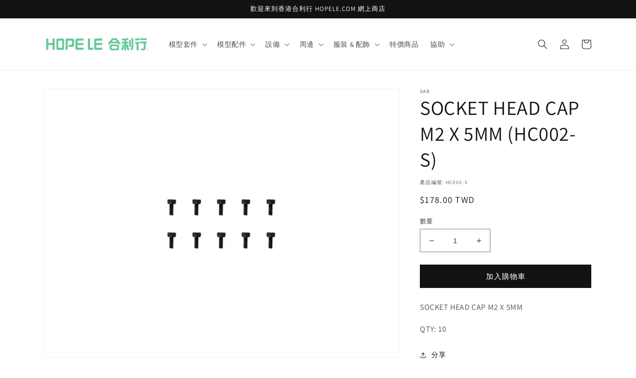

--- FILE ---
content_type: text/html; charset=utf-8
request_url: https://hopele.com/zh-tw/products/socket-head-cap-m2-x-5mm-hc002-s
body_size: 31398
content:
<!doctype html>
<html class="no-js" lang="zh-TW">
  <head>
    <meta charset="utf-8">
    <meta http-equiv="X-UA-Compatible" content="IE=edge">
    <meta name="viewport" content="width=device-width,initial-scale=1">
    <meta name="theme-color" content="">
    <link rel="canonical" href="https://hopele.com/zh-tw/products/socket-head-cap-m2-x-5mm-hc002-s">
    <link rel="preconnect" href="https://cdn.shopify.com" crossorigin><link rel="icon" type="image/png" href="//hopele.com/cdn/shop/files/hopele-_-mint-green-32x32.png?crop=center&height=32&v=1649718578&width=32"><link rel="preconnect" href="https://fonts.shopifycdn.com" crossorigin><title>
      SOCKET HEAD CAP M2 X 5MM (HC002-S)
 &ndash; HOPE LE HOBBIES</title>

    
      <meta name="description" content="SOCKET HEAD CAP M2 X 5MM QTY: 10">
    

    

<meta property="og:site_name" content="HOPE LE HOBBIES">
<meta property="og:url" content="https://hopele.com/zh-tw/products/socket-head-cap-m2-x-5mm-hc002-s">
<meta property="og:title" content="SOCKET HEAD CAP M2 X 5MM (HC002-S)">
<meta property="og:type" content="product">
<meta property="og:description" content="SOCKET HEAD CAP M2 X 5MM QTY: 10"><meta property="og:image" content="http://hopele.com/cdn/shop/products/HC002-S.jpg?v=1740041462">
  <meta property="og:image:secure_url" content="https://hopele.com/cdn/shop/products/HC002-S.jpg?v=1740041462">
  <meta property="og:image:width" content="800">
  <meta property="og:image:height" content="600"><meta property="og:price:amount" content="178.00">
  <meta property="og:price:currency" content="TWD"><meta name="twitter:card" content="summary_large_image">
<meta name="twitter:title" content="SOCKET HEAD CAP M2 X 5MM (HC002-S)">
<meta name="twitter:description" content="SOCKET HEAD CAP M2 X 5MM QTY: 10">


    <script src="//hopele.com/cdn/shop/t/1/assets/global.js?v=135116476141006970691647514716" defer="defer"></script>
    <script>window.performance && window.performance.mark && window.performance.mark('shopify.content_for_header.start');</script><meta id="shopify-digital-wallet" name="shopify-digital-wallet" content="/63548358877/digital_wallets/dialog">
<link rel="alternate" hreflang="x-default" href="https://hopele.com/products/socket-head-cap-m2-x-5mm-hc002-s">
<link rel="alternate" hreflang="en" href="https://hopele.com/products/socket-head-cap-m2-x-5mm-hc002-s">
<link rel="alternate" hreflang="en-SG" href="https://hopele.com/en-sg/products/socket-head-cap-m2-x-5mm-hc002-s">
<link rel="alternate" hreflang="zh-Hant-SG" href="https://hopele.com/zh-sg/products/socket-head-cap-m2-x-5mm-hc002-s">
<link rel="alternate" hreflang="zh-Hant-CN" href="https://hopele.com/zh-cn/products/socket-head-cap-m2-x-5mm-hc002-s">
<link rel="alternate" hreflang="zh-Hant-TW" href="https://hopele.com/zh-tw/products/socket-head-cap-m2-x-5mm-hc002-s">
<link rel="alternate" hreflang="en-TW" href="https://hopele.com/en-tw/products/socket-head-cap-m2-x-5mm-hc002-s">
<link rel="alternate" hreflang="zh-Hant-HK" href="https://hopele.com/zh-hk/products/socket-head-cap-m2-x-5mm-hc002-s">
<link rel="alternate" hreflang="en-HK" href="https://hopele.com/en-hk/products/socket-head-cap-m2-x-5mm-hc002-s">
<link rel="alternate" type="application/json+oembed" href="https://hopele.com/zh-tw/products/socket-head-cap-m2-x-5mm-hc002-s.oembed">
<script async="async" src="/checkouts/internal/preloads.js?locale=zh-TW"></script>
<script id="shopify-features" type="application/json">{"accessToken":"3bdfabbe305910957437dd59a23d4049","betas":["rich-media-storefront-analytics"],"domain":"hopele.com","predictiveSearch":true,"shopId":63548358877,"locale":"zh-tw"}</script>
<script>var Shopify = Shopify || {};
Shopify.shop = "hopelehobbies.myshopify.com";
Shopify.locale = "zh-TW";
Shopify.currency = {"active":"TWD","rate":"32.23506"};
Shopify.country = "TW";
Shopify.theme = {"name":"Dawn","id":131452371165,"schema_name":"Dawn","schema_version":"4.0.0","theme_store_id":887,"role":"main"};
Shopify.theme.handle = "null";
Shopify.theme.style = {"id":null,"handle":null};
Shopify.cdnHost = "hopele.com/cdn";
Shopify.routes = Shopify.routes || {};
Shopify.routes.root = "/zh-tw/";</script>
<script type="module">!function(o){(o.Shopify=o.Shopify||{}).modules=!0}(window);</script>
<script>!function(o){function n(){var o=[];function n(){o.push(Array.prototype.slice.apply(arguments))}return n.q=o,n}var t=o.Shopify=o.Shopify||{};t.loadFeatures=n(),t.autoloadFeatures=n()}(window);</script>
<script id="shop-js-analytics" type="application/json">{"pageType":"product"}</script>
<script defer="defer" async type="module" src="//hopele.com/cdn/shopifycloud/shop-js/modules/v2/client.init-shop-cart-sync_CaiaFhqz.zh-TW.esm.js"></script>
<script defer="defer" async type="module" src="//hopele.com/cdn/shopifycloud/shop-js/modules/v2/chunk.common_D2dUwcVR.esm.js"></script>
<script defer="defer" async type="module" src="//hopele.com/cdn/shopifycloud/shop-js/modules/v2/chunk.modal_CdafGFEy.esm.js"></script>
<script type="module">
  await import("//hopele.com/cdn/shopifycloud/shop-js/modules/v2/client.init-shop-cart-sync_CaiaFhqz.zh-TW.esm.js");
await import("//hopele.com/cdn/shopifycloud/shop-js/modules/v2/chunk.common_D2dUwcVR.esm.js");
await import("//hopele.com/cdn/shopifycloud/shop-js/modules/v2/chunk.modal_CdafGFEy.esm.js");

  window.Shopify.SignInWithShop?.initShopCartSync?.({"fedCMEnabled":true,"windoidEnabled":true});

</script>
<script id="__st">var __st={"a":63548358877,"offset":28800,"reqid":"723aa8d4-6c04-47c0-a180-ba483d3f68bb-1769102056","pageurl":"hopele.com\/zh-tw\/products\/socket-head-cap-m2-x-5mm-hc002-s","u":"5882f461be75","p":"product","rtyp":"product","rid":7664475242717};</script>
<script>window.ShopifyPaypalV4VisibilityTracking = true;</script>
<script id="captcha-bootstrap">!function(){'use strict';const t='contact',e='account',n='new_comment',o=[[t,t],['blogs',n],['comments',n],[t,'customer']],c=[[e,'customer_login'],[e,'guest_login'],[e,'recover_customer_password'],[e,'create_customer']],r=t=>t.map((([t,e])=>`form[action*='/${t}']:not([data-nocaptcha='true']) input[name='form_type'][value='${e}']`)).join(','),a=t=>()=>t?[...document.querySelectorAll(t)].map((t=>t.form)):[];function s(){const t=[...o],e=r(t);return a(e)}const i='password',u='form_key',d=['recaptcha-v3-token','g-recaptcha-response','h-captcha-response',i],f=()=>{try{return window.sessionStorage}catch{return}},m='__shopify_v',_=t=>t.elements[u];function p(t,e,n=!1){try{const o=window.sessionStorage,c=JSON.parse(o.getItem(e)),{data:r}=function(t){const{data:e,action:n}=t;return t[m]||n?{data:e,action:n}:{data:t,action:n}}(c);for(const[e,n]of Object.entries(r))t.elements[e]&&(t.elements[e].value=n);n&&o.removeItem(e)}catch(o){console.error('form repopulation failed',{error:o})}}const l='form_type',E='cptcha';function T(t){t.dataset[E]=!0}const w=window,h=w.document,L='Shopify',v='ce_forms',y='captcha';let A=!1;((t,e)=>{const n=(g='f06e6c50-85a8-45c8-87d0-21a2b65856fe',I='https://cdn.shopify.com/shopifycloud/storefront-forms-hcaptcha/ce_storefront_forms_captcha_hcaptcha.v1.5.2.iife.js',D={infoText:'已受到 hCaptcha 保護',privacyText:'隱私',termsText:'條款'},(t,e,n)=>{const o=w[L][v],c=o.bindForm;if(c)return c(t,g,e,D).then(n);var r;o.q.push([[t,g,e,D],n]),r=I,A||(h.body.append(Object.assign(h.createElement('script'),{id:'captcha-provider',async:!0,src:r})),A=!0)});var g,I,D;w[L]=w[L]||{},w[L][v]=w[L][v]||{},w[L][v].q=[],w[L][y]=w[L][y]||{},w[L][y].protect=function(t,e){n(t,void 0,e),T(t)},Object.freeze(w[L][y]),function(t,e,n,w,h,L){const[v,y,A,g]=function(t,e,n){const i=e?o:[],u=t?c:[],d=[...i,...u],f=r(d),m=r(i),_=r(d.filter((([t,e])=>n.includes(e))));return[a(f),a(m),a(_),s()]}(w,h,L),I=t=>{const e=t.target;return e instanceof HTMLFormElement?e:e&&e.form},D=t=>v().includes(t);t.addEventListener('submit',(t=>{const e=I(t);if(!e)return;const n=D(e)&&!e.dataset.hcaptchaBound&&!e.dataset.recaptchaBound,o=_(e),c=g().includes(e)&&(!o||!o.value);(n||c)&&t.preventDefault(),c&&!n&&(function(t){try{if(!f())return;!function(t){const e=f();if(!e)return;const n=_(t);if(!n)return;const o=n.value;o&&e.removeItem(o)}(t);const e=Array.from(Array(32),(()=>Math.random().toString(36)[2])).join('');!function(t,e){_(t)||t.append(Object.assign(document.createElement('input'),{type:'hidden',name:u})),t.elements[u].value=e}(t,e),function(t,e){const n=f();if(!n)return;const o=[...t.querySelectorAll(`input[type='${i}']`)].map((({name:t})=>t)),c=[...d,...o],r={};for(const[a,s]of new FormData(t).entries())c.includes(a)||(r[a]=s);n.setItem(e,JSON.stringify({[m]:1,action:t.action,data:r}))}(t,e)}catch(e){console.error('failed to persist form',e)}}(e),e.submit())}));const S=(t,e)=>{t&&!t.dataset[E]&&(n(t,e.some((e=>e===t))),T(t))};for(const o of['focusin','change'])t.addEventListener(o,(t=>{const e=I(t);D(e)&&S(e,y())}));const B=e.get('form_key'),M=e.get(l),P=B&&M;t.addEventListener('DOMContentLoaded',(()=>{const t=y();if(P)for(const e of t)e.elements[l].value===M&&p(e,B);[...new Set([...A(),...v().filter((t=>'true'===t.dataset.shopifyCaptcha))])].forEach((e=>S(e,t)))}))}(h,new URLSearchParams(w.location.search),n,t,e,['guest_login'])})(!0,!0)}();</script>
<script integrity="sha256-4kQ18oKyAcykRKYeNunJcIwy7WH5gtpwJnB7kiuLZ1E=" data-source-attribution="shopify.loadfeatures" defer="defer" src="//hopele.com/cdn/shopifycloud/storefront/assets/storefront/load_feature-a0a9edcb.js" crossorigin="anonymous"></script>
<script data-source-attribution="shopify.dynamic_checkout.dynamic.init">var Shopify=Shopify||{};Shopify.PaymentButton=Shopify.PaymentButton||{isStorefrontPortableWallets:!0,init:function(){window.Shopify.PaymentButton.init=function(){};var t=document.createElement("script");t.src="https://hopele.com/cdn/shopifycloud/portable-wallets/latest/portable-wallets.zh-tw.js",t.type="module",document.head.appendChild(t)}};
</script>
<script data-source-attribution="shopify.dynamic_checkout.buyer_consent">
  function portableWalletsHideBuyerConsent(e){var t=document.getElementById("shopify-buyer-consent"),n=document.getElementById("shopify-subscription-policy-button");t&&n&&(t.classList.add("hidden"),t.setAttribute("aria-hidden","true"),n.removeEventListener("click",e))}function portableWalletsShowBuyerConsent(e){var t=document.getElementById("shopify-buyer-consent"),n=document.getElementById("shopify-subscription-policy-button");t&&n&&(t.classList.remove("hidden"),t.removeAttribute("aria-hidden"),n.addEventListener("click",e))}window.Shopify?.PaymentButton&&(window.Shopify.PaymentButton.hideBuyerConsent=portableWalletsHideBuyerConsent,window.Shopify.PaymentButton.showBuyerConsent=portableWalletsShowBuyerConsent);
</script>
<script data-source-attribution="shopify.dynamic_checkout.cart.bootstrap">document.addEventListener("DOMContentLoaded",(function(){function t(){return document.querySelector("shopify-accelerated-checkout-cart, shopify-accelerated-checkout")}if(t())Shopify.PaymentButton.init();else{new MutationObserver((function(e,n){t()&&(Shopify.PaymentButton.init(),n.disconnect())})).observe(document.body,{childList:!0,subtree:!0})}}));
</script>
<script id='scb4127' type='text/javascript' async='' src='https://hopele.com/cdn/shopifycloud/privacy-banner/storefront-banner.js'></script><link id="shopify-accelerated-checkout-styles" rel="stylesheet" media="screen" href="https://hopele.com/cdn/shopifycloud/portable-wallets/latest/accelerated-checkout-backwards-compat.css" crossorigin="anonymous">
<style id="shopify-accelerated-checkout-cart">
        #shopify-buyer-consent {
  margin-top: 1em;
  display: inline-block;
  width: 100%;
}

#shopify-buyer-consent.hidden {
  display: none;
}

#shopify-subscription-policy-button {
  background: none;
  border: none;
  padding: 0;
  text-decoration: underline;
  font-size: inherit;
  cursor: pointer;
}

#shopify-subscription-policy-button::before {
  box-shadow: none;
}

      </style>
<script id="sections-script" data-sections="main-product,product-recommendations,header,footer" defer="defer" src="//hopele.com/cdn/shop/t/1/compiled_assets/scripts.js?v=2083"></script>
<script>window.performance && window.performance.mark && window.performance.mark('shopify.content_for_header.end');</script>


    <style data-shopify>
      @font-face {
  font-family: Assistant;
  font-weight: 400;
  font-style: normal;
  font-display: swap;
  src: url("//hopele.com/cdn/fonts/assistant/assistant_n4.9120912a469cad1cc292572851508ca49d12e768.woff2") format("woff2"),
       url("//hopele.com/cdn/fonts/assistant/assistant_n4.6e9875ce64e0fefcd3f4446b7ec9036b3ddd2985.woff") format("woff");
}

      @font-face {
  font-family: Assistant;
  font-weight: 700;
  font-style: normal;
  font-display: swap;
  src: url("//hopele.com/cdn/fonts/assistant/assistant_n7.bf44452348ec8b8efa3aa3068825305886b1c83c.woff2") format("woff2"),
       url("//hopele.com/cdn/fonts/assistant/assistant_n7.0c887fee83f6b3bda822f1150b912c72da0f7b64.woff") format("woff");
}

      
      
      @font-face {
  font-family: Assistant;
  font-weight: 400;
  font-style: normal;
  font-display: swap;
  src: url("//hopele.com/cdn/fonts/assistant/assistant_n4.9120912a469cad1cc292572851508ca49d12e768.woff2") format("woff2"),
       url("//hopele.com/cdn/fonts/assistant/assistant_n4.6e9875ce64e0fefcd3f4446b7ec9036b3ddd2985.woff") format("woff");
}


      :root {
        --font-body-family: Assistant, sans-serif;
        --font-body-style: normal;
        --font-body-weight: 400;

        --font-heading-family: Assistant, sans-serif;
        --font-heading-style: normal;
        --font-heading-weight: 400;

        --font-body-scale: 1.0;
        --font-heading-scale: 1.0;

        --color-base-text: 18, 18, 18;
        --color-shadow: 18, 18, 18;
        --color-base-background-1: 255, 255, 255;
        --color-base-background-2: 243, 243, 243;
        --color-base-solid-button-labels: 255, 255, 255;
        --color-base-outline-button-labels: 18, 18, 18;
        --color-base-accent-1: 18, 18, 18;
        --color-base-accent-2: 226, 33, 32;
        --payment-terms-background-color: #ffffff;

        --gradient-base-background-1: #ffffff;
        --gradient-base-background-2: #f3f3f3;
        --gradient-base-accent-1: #121212;
        --gradient-base-accent-2: #e22120;

        --media-padding: px;
        --media-border-opacity: 0.05;
        --media-border-width: 1px;
        --media-radius: 0px;
        --media-shadow-opacity: 0.0;
        --media-shadow-horizontal-offset: 0px;
        --media-shadow-vertical-offset: 4px;
        --media-shadow-blur-radius: 5px;

        --page-width: 120rem;
        --page-width-margin: 0rem;

        --card-image-padding: 0.0rem;
        --card-corner-radius: 0.0rem;
        --card-text-alignment: left;
        --card-border-width: 0.0rem;
        --card-border-opacity: 0.1;
        --card-shadow-opacity: 0.0;
        --card-shadow-horizontal-offset: 0.0rem;
        --card-shadow-vertical-offset: 0.4rem;
        --card-shadow-blur-radius: 0.5rem;

        --badge-corner-radius: 4.0rem;

        --popup-border-width: 1px;
        --popup-border-opacity: 0.1;
        --popup-corner-radius: 0px;
        --popup-shadow-opacity: 0.0;
        --popup-shadow-horizontal-offset: 0px;
        --popup-shadow-vertical-offset: 4px;
        --popup-shadow-blur-radius: 5px;

        --drawer-border-width: 1px;
        --drawer-border-opacity: 0.1;
        --drawer-shadow-opacity: 0.0;
        --drawer-shadow-horizontal-offset: 0px;
        --drawer-shadow-vertical-offset: 4px;
        --drawer-shadow-blur-radius: 5px;

        --spacing-sections-desktop: 0px;
        --spacing-sections-mobile: 0px;

        --grid-desktop-vertical-spacing: 8px;
        --grid-desktop-horizontal-spacing: 8px;
        --grid-mobile-vertical-spacing: 4px;
        --grid-mobile-horizontal-spacing: 4px;

        --text-boxes-border-opacity: 0.1;
        --text-boxes-border-width: 0px;
        --text-boxes-radius: 0px;
        --text-boxes-shadow-opacity: 0.0;
        --text-boxes-shadow-horizontal-offset: 0px;
        --text-boxes-shadow-vertical-offset: 4px;
        --text-boxes-shadow-blur-radius: 5px;

        --buttons-radius: 0px;
        --buttons-radius-outset: 0px;
        --buttons-border-width: 1px;
        --buttons-border-opacity: 1.0;
        --buttons-shadow-opacity: 0.0;
        --buttons-shadow-horizontal-offset: 0px;
        --buttons-shadow-vertical-offset: 4px;
        --buttons-shadow-blur-radius: 5px;
        --buttons-border-offset: 0px;

        --inputs-radius: 0px;
        --inputs-border-width: 1px;
        --inputs-border-opacity: 0.55;
        --inputs-shadow-opacity: 0.0;
        --inputs-shadow-horizontal-offset: 0px;
        --inputs-margin-offset: 0px;
        --inputs-shadow-vertical-offset: 4px;
        --inputs-shadow-blur-radius: 5px;
        --inputs-radius-outset: 0px;

        --variant-pills-radius: 40px;
        --variant-pills-border-width: 1px;
        --variant-pills-border-opacity: 0.55;
        --variant-pills-shadow-opacity: 0.0;
        --variant-pills-shadow-horizontal-offset: 0px;
        --variant-pills-shadow-vertical-offset: 4px;
        --variant-pills-shadow-blur-radius: 5px;
      }

      *,
      *::before,
      *::after {
        box-sizing: inherit;
      }

      html {
        box-sizing: border-box;
        font-size: calc(var(--font-body-scale) * 62.5%);
        height: 100%;
      }

      body {
        display: grid;
        grid-template-rows: auto auto 1fr auto;
        grid-template-columns: 100%;
        min-height: 100%;
        margin: 0;
        font-size: 1.5rem;
        letter-spacing: 0.06rem;
        line-height: calc(1 + 0.8 / var(--font-body-scale));
        font-family: var(--font-body-family);
        font-style: var(--font-body-style);
        font-weight: var(--font-body-weight);
      }

      @media screen and (min-width: 750px) {
        body {
          font-size: 1.6rem;
        }
      }
    </style>

    <link href="//hopele.com/cdn/shop/t/1/assets/base.css?v=144997082486365258741647514730" rel="stylesheet" type="text/css" media="all" />
<link rel="preload" as="font" href="//hopele.com/cdn/fonts/assistant/assistant_n4.9120912a469cad1cc292572851508ca49d12e768.woff2" type="font/woff2" crossorigin><link rel="preload" as="font" href="//hopele.com/cdn/fonts/assistant/assistant_n4.9120912a469cad1cc292572851508ca49d12e768.woff2" type="font/woff2" crossorigin><link rel="stylesheet" href="//hopele.com/cdn/shop/t/1/assets/component-predictive-search.css?v=165644661289088488651647514712" media="print" onload="this.media='all'"><script>document.documentElement.className = document.documentElement.className.replace('no-js', 'js');
    if (Shopify.designMode) {
      document.documentElement.classList.add('shopify-design-mode');
    }
    </script>
  <!-- BEGIN app block: shopify://apps/blockify-fraud-filter/blocks/app_embed/2e3e0ba5-0e70-447a-9ec5-3bf76b5ef12e --> 
 
 
    <script>
        window.blockifyShopIdentifier = "hopelehobbies.myshopify.com";
        window.ipBlockerMetafields = "{\"showOverlayByPass\":true,\"disableSpyExtensions\":false,\"blockUnknownBots\":false,\"activeApp\":true,\"blockByMetafield\":true,\"visitorAnalytic\":true,\"showWatermark\":false,\"token\":\"eyJhbGciOiJIUzI1NiIsInR5cCI6IkpXVCJ9.eyJpZGVudGlmaWVySWQiOiJob3BlbGVob2JiaWVzLm15c2hvcGlmeS5jb20iLCJpYXQiOjE3NDk1MjM4OTh9.LXVXHoCg2nfsG1FQMyQf6G_qxrHxxCmE6g9J3ykSxCA\"}";
        window.blockifyRules = "{\"whitelist\":[],\"blacklist\":[{\"id\":752731,\"type\":\"2\",\"country\":\"VN\",\"linkRedirect\":\"https:\/\/www.google.com\/\",\"criteria\":\"3\",\"priority\":\"1\"},{\"id\":554041,\"type\":\"2\",\"country\":\"IL\",\"linkRedirect\":\"https:\/\/google.com\",\"criteria\":\"3\",\"priority\":\"1\"}]}";
        window.ipblockerBlockTemplate = "{\"customCss\":\"@import url(\\\"https:\/\/fonts.cdnfonts.com\/css\/sf-pro-display\\\");\\n#blockify---container {\\n  --bg-blockify: #f8f8f8;\\n  position: relative;\\n}\\n#blockify---container::after {\\n  content: \\\"\\\";\\n  position: absolute;\\n  inset: 0;\\n  background-repeat: no-repeat !important;\\n  background-size: cover !important;\\n  background: var(--bg-blockify);\\n  z-index: 0;\\n}\\n#blockify---container #blockify---container__inner {\\n  display: flex;\\n  flex-direction: column;\\n  align-items: center;\\n  position: relative;\\n  z-index: 1;\\n}\\n#blockify---container #blockify---container__inner #blockify-block-content {\\n  display: flex;\\n  flex-direction: column;\\n  align-items: center;\\n  text-align: center;\\n}\\n#blockify---container\\n  #blockify---container__inner\\n  #blockify-block-content\\n  #blockify-block-title {\\n  font-size: 313%;\\n  margin-top: 1em;\\n  font-family: \\\"SF Pro Text\\\", sans-serif;\\n  font-weight: 600;\\n  text-align: center;\\n  color: #000;\\n}\\n@media only screen and (min-width: 768px) and (max-width: 1199px) {\\n  #blockify---container\\n    #blockify---container__inner\\n    #blockify-block-content\\n    #blockify-block-title {\\n    font-size: 188%;\\n  }\\n}\\n@media only screen and (max-width: 767px) {\\n  #blockify---container\\n    #blockify---container__inner\\n    #blockify-block-content\\n    #blockify-block-title {\\n    font-size: 107%;\\n  }\\n}\\n#blockify---container\\n  #blockify---container__inner\\n  #blockify-block-content\\n  #blockify-block-superTitle {\\n  display: none !important;\\n}\\n#blockify---container\\n  #blockify---container__inner\\n  #blockify-block-content\\n  #blockify-block-description {\\n  font-size: 125%;\\n  width: 90%;\\n  max-width: 900px;\\n  margin: 1.5em;\\n  line-height: 1.5;\\n  color: #000;\\n  font-family: \\\"SF Pro Text\\\", sans-serif;\\n  font-weight: 500;\\n  text-align: center;\\n}\\n@media only screen and (min-width: 768px) and (max-width: 1199px) {\\n  #blockify---container\\n    #blockify---container__inner\\n    #blockify-block-content\\n    #blockify-block-description {\\n    font-size: 88%;\\n  }\\n}\\n@media only screen and (max-width: 767px) {\\n  #blockify---container\\n    #blockify---container__inner\\n    #blockify-block-content\\n    #blockify-block-description {\\n    font-size: 107%;\\n  }\\n}\\n#blockify---container\\n  #blockify---container__inner\\n  #blockify-block-content\\n  #blockify-block-description\\n  #blockify-block-text-blink {\\n  display: none !important;\\n}\\n#blockify---container #blockify---container__inner #blockify-logo-block-image {\\n  position: relative;\\n  width: 400px;\\n  height: auto;\\n  max-height: 300px;\\n}\\n@media only screen and (max-width: 767px) {\\n  #blockify---container\\n    #blockify---container__inner\\n    #blockify-logo-block-image {\\n    width: 200px;\\n  }\\n}\\n#blockify---container\\n  #blockify---container__inner\\n  #blockify-logo-block-image::before {\\n  content: \\\"\\\";\\n  display: block;\\n  width: 550px;\\n  padding-bottom: 56.2%;\\n}\\n@media only screen and (max-width: 767px) {\\n  #blockify---container\\n    #blockify---container__inner\\n    #blockify-logo-block-image::before {\\n    width: 300px;\\n  }\\n}\\n#blockify---container\\n  #blockify---container__inner\\n  #blockify-logo-block-image\\n  img {\\n  position: absolute;\\n  top: 0;\\n  left: 0;\\n  width: 100%;\\n  height: 100%;\\n  object-fit: contain;\\n}\\n\",\"title\":{\"active\":true,\"text\":\"Access to this page is restricted\",\"color\":\"#000\"},\"description\":{\"active\":true,\"text\":\"Please check with the site admin if you believe this is a mistake\",\"color\":\"#000\"},\"background\":{\"active\":true,\"colorFrom\":null,\"colorTo\":null,\"type\":\"1\",\"value\":\"#f8f8f8\"},\"superTitle\":{\"active\":false,\"text\":\"403\",\"color\":\"#899df1\"},\"logoImage\":{\"active\":true,\"value\":\"https:\/\/storage.synctrack.io\/megamind-fraud\/assets\/simple-thumbnail.png\"}}";

        
            window.blockifyProductCollections = [427388240093,409462964445,417679671517,404635025629,443341963485,439997694173];
        
    </script>
<link href="https://cdn.shopify.com/extensions/019bde6c-6f74-71a0-9e52-4539429898f4/blockify-shopify-288/assets/blockify-embed.min.js" as="script" type="text/javascript" rel="preload"><link href="https://cdn.shopify.com/extensions/019bde6c-6f74-71a0-9e52-4539429898f4/blockify-shopify-288/assets/prevent-bypass-script.min.js" as="script" type="text/javascript" rel="preload">
<script type="text/javascript">
    window.blockifyBaseUrl = 'https://fraud.blockifyapp.com/s/api';
    window.blockifyPublicUrl = 'https://fraud.blockifyapp.com/s/api/public';
    window.bucketUrl = 'https://storage.synctrack.io/megamind-fraud';
    window.storefrontApiUrl  = 'https://fraud.blockifyapp.com/p/api';
</script>
<script type="text/javascript">
  window.blockifyChecking = true;
</script>
<script id="blockifyScriptByPass" type="text/javascript" src=https://cdn.shopify.com/extensions/019bde6c-6f74-71a0-9e52-4539429898f4/blockify-shopify-288/assets/prevent-bypass-script.min.js async></script>
<script id="blockifyScriptTag" type="text/javascript" src=https://cdn.shopify.com/extensions/019bde6c-6f74-71a0-9e52-4539429898f4/blockify-shopify-288/assets/blockify-embed.min.js async></script>


<!-- END app block --><link href="https://monorail-edge.shopifysvc.com" rel="dns-prefetch">
<script>(function(){if ("sendBeacon" in navigator && "performance" in window) {try {var session_token_from_headers = performance.getEntriesByType('navigation')[0].serverTiming.find(x => x.name == '_s').description;} catch {var session_token_from_headers = undefined;}var session_cookie_matches = document.cookie.match(/_shopify_s=([^;]*)/);var session_token_from_cookie = session_cookie_matches && session_cookie_matches.length === 2 ? session_cookie_matches[1] : "";var session_token = session_token_from_headers || session_token_from_cookie || "";function handle_abandonment_event(e) {var entries = performance.getEntries().filter(function(entry) {return /monorail-edge.shopifysvc.com/.test(entry.name);});if (!window.abandonment_tracked && entries.length === 0) {window.abandonment_tracked = true;var currentMs = Date.now();var navigation_start = performance.timing.navigationStart;var payload = {shop_id: 63548358877,url: window.location.href,navigation_start,duration: currentMs - navigation_start,session_token,page_type: "product"};window.navigator.sendBeacon("https://monorail-edge.shopifysvc.com/v1/produce", JSON.stringify({schema_id: "online_store_buyer_site_abandonment/1.1",payload: payload,metadata: {event_created_at_ms: currentMs,event_sent_at_ms: currentMs}}));}}window.addEventListener('pagehide', handle_abandonment_event);}}());</script>
<script id="web-pixels-manager-setup">(function e(e,d,r,n,o){if(void 0===o&&(o={}),!Boolean(null===(a=null===(i=window.Shopify)||void 0===i?void 0:i.analytics)||void 0===a?void 0:a.replayQueue)){var i,a;window.Shopify=window.Shopify||{};var t=window.Shopify;t.analytics=t.analytics||{};var s=t.analytics;s.replayQueue=[],s.publish=function(e,d,r){return s.replayQueue.push([e,d,r]),!0};try{self.performance.mark("wpm:start")}catch(e){}var l=function(){var e={modern:/Edge?\/(1{2}[4-9]|1[2-9]\d|[2-9]\d{2}|\d{4,})\.\d+(\.\d+|)|Firefox\/(1{2}[4-9]|1[2-9]\d|[2-9]\d{2}|\d{4,})\.\d+(\.\d+|)|Chrom(ium|e)\/(9{2}|\d{3,})\.\d+(\.\d+|)|(Maci|X1{2}).+ Version\/(15\.\d+|(1[6-9]|[2-9]\d|\d{3,})\.\d+)([,.]\d+|)( \(\w+\)|)( Mobile\/\w+|) Safari\/|Chrome.+OPR\/(9{2}|\d{3,})\.\d+\.\d+|(CPU[ +]OS|iPhone[ +]OS|CPU[ +]iPhone|CPU IPhone OS|CPU iPad OS)[ +]+(15[._]\d+|(1[6-9]|[2-9]\d|\d{3,})[._]\d+)([._]\d+|)|Android:?[ /-](13[3-9]|1[4-9]\d|[2-9]\d{2}|\d{4,})(\.\d+|)(\.\d+|)|Android.+Firefox\/(13[5-9]|1[4-9]\d|[2-9]\d{2}|\d{4,})\.\d+(\.\d+|)|Android.+Chrom(ium|e)\/(13[3-9]|1[4-9]\d|[2-9]\d{2}|\d{4,})\.\d+(\.\d+|)|SamsungBrowser\/([2-9]\d|\d{3,})\.\d+/,legacy:/Edge?\/(1[6-9]|[2-9]\d|\d{3,})\.\d+(\.\d+|)|Firefox\/(5[4-9]|[6-9]\d|\d{3,})\.\d+(\.\d+|)|Chrom(ium|e)\/(5[1-9]|[6-9]\d|\d{3,})\.\d+(\.\d+|)([\d.]+$|.*Safari\/(?![\d.]+ Edge\/[\d.]+$))|(Maci|X1{2}).+ Version\/(10\.\d+|(1[1-9]|[2-9]\d|\d{3,})\.\d+)([,.]\d+|)( \(\w+\)|)( Mobile\/\w+|) Safari\/|Chrome.+OPR\/(3[89]|[4-9]\d|\d{3,})\.\d+\.\d+|(CPU[ +]OS|iPhone[ +]OS|CPU[ +]iPhone|CPU IPhone OS|CPU iPad OS)[ +]+(10[._]\d+|(1[1-9]|[2-9]\d|\d{3,})[._]\d+)([._]\d+|)|Android:?[ /-](13[3-9]|1[4-9]\d|[2-9]\d{2}|\d{4,})(\.\d+|)(\.\d+|)|Mobile Safari.+OPR\/([89]\d|\d{3,})\.\d+\.\d+|Android.+Firefox\/(13[5-9]|1[4-9]\d|[2-9]\d{2}|\d{4,})\.\d+(\.\d+|)|Android.+Chrom(ium|e)\/(13[3-9]|1[4-9]\d|[2-9]\d{2}|\d{4,})\.\d+(\.\d+|)|Android.+(UC? ?Browser|UCWEB|U3)[ /]?(15\.([5-9]|\d{2,})|(1[6-9]|[2-9]\d|\d{3,})\.\d+)\.\d+|SamsungBrowser\/(5\.\d+|([6-9]|\d{2,})\.\d+)|Android.+MQ{2}Browser\/(14(\.(9|\d{2,})|)|(1[5-9]|[2-9]\d|\d{3,})(\.\d+|))(\.\d+|)|K[Aa][Ii]OS\/(3\.\d+|([4-9]|\d{2,})\.\d+)(\.\d+|)/},d=e.modern,r=e.legacy,n=navigator.userAgent;return n.match(d)?"modern":n.match(r)?"legacy":"unknown"}(),u="modern"===l?"modern":"legacy",c=(null!=n?n:{modern:"",legacy:""})[u],f=function(e){return[e.baseUrl,"/wpm","/b",e.hashVersion,"modern"===e.buildTarget?"m":"l",".js"].join("")}({baseUrl:d,hashVersion:r,buildTarget:u}),m=function(e){var d=e.version,r=e.bundleTarget,n=e.surface,o=e.pageUrl,i=e.monorailEndpoint;return{emit:function(e){var a=e.status,t=e.errorMsg,s=(new Date).getTime(),l=JSON.stringify({metadata:{event_sent_at_ms:s},events:[{schema_id:"web_pixels_manager_load/3.1",payload:{version:d,bundle_target:r,page_url:o,status:a,surface:n,error_msg:t},metadata:{event_created_at_ms:s}}]});if(!i)return console&&console.warn&&console.warn("[Web Pixels Manager] No Monorail endpoint provided, skipping logging."),!1;try{return self.navigator.sendBeacon.bind(self.navigator)(i,l)}catch(e){}var u=new XMLHttpRequest;try{return u.open("POST",i,!0),u.setRequestHeader("Content-Type","text/plain"),u.send(l),!0}catch(e){return console&&console.warn&&console.warn("[Web Pixels Manager] Got an unhandled error while logging to Monorail."),!1}}}}({version:r,bundleTarget:l,surface:e.surface,pageUrl:self.location.href,monorailEndpoint:e.monorailEndpoint});try{o.browserTarget=l,function(e){var d=e.src,r=e.async,n=void 0===r||r,o=e.onload,i=e.onerror,a=e.sri,t=e.scriptDataAttributes,s=void 0===t?{}:t,l=document.createElement("script"),u=document.querySelector("head"),c=document.querySelector("body");if(l.async=n,l.src=d,a&&(l.integrity=a,l.crossOrigin="anonymous"),s)for(var f in s)if(Object.prototype.hasOwnProperty.call(s,f))try{l.dataset[f]=s[f]}catch(e){}if(o&&l.addEventListener("load",o),i&&l.addEventListener("error",i),u)u.appendChild(l);else{if(!c)throw new Error("Did not find a head or body element to append the script");c.appendChild(l)}}({src:f,async:!0,onload:function(){if(!function(){var e,d;return Boolean(null===(d=null===(e=window.Shopify)||void 0===e?void 0:e.analytics)||void 0===d?void 0:d.initialized)}()){var d=window.webPixelsManager.init(e)||void 0;if(d){var r=window.Shopify.analytics;r.replayQueue.forEach((function(e){var r=e[0],n=e[1],o=e[2];d.publishCustomEvent(r,n,o)})),r.replayQueue=[],r.publish=d.publishCustomEvent,r.visitor=d.visitor,r.initialized=!0}}},onerror:function(){return m.emit({status:"failed",errorMsg:"".concat(f," has failed to load")})},sri:function(e){var d=/^sha384-[A-Za-z0-9+/=]+$/;return"string"==typeof e&&d.test(e)}(c)?c:"",scriptDataAttributes:o}),m.emit({status:"loading"})}catch(e){m.emit({status:"failed",errorMsg:(null==e?void 0:e.message)||"Unknown error"})}}})({shopId: 63548358877,storefrontBaseUrl: "https://hopele.com",extensionsBaseUrl: "https://extensions.shopifycdn.com/cdn/shopifycloud/web-pixels-manager",monorailEndpoint: "https://monorail-edge.shopifysvc.com/unstable/produce_batch",surface: "storefront-renderer",enabledBetaFlags: ["2dca8a86"],webPixelsConfigList: [{"id":"shopify-app-pixel","configuration":"{}","eventPayloadVersion":"v1","runtimeContext":"STRICT","scriptVersion":"0450","apiClientId":"shopify-pixel","type":"APP","privacyPurposes":["ANALYTICS","MARKETING"]},{"id":"shopify-custom-pixel","eventPayloadVersion":"v1","runtimeContext":"LAX","scriptVersion":"0450","apiClientId":"shopify-pixel","type":"CUSTOM","privacyPurposes":["ANALYTICS","MARKETING"]}],isMerchantRequest: false,initData: {"shop":{"name":"HOPE LE HOBBIES","paymentSettings":{"currencyCode":"USD"},"myshopifyDomain":"hopelehobbies.myshopify.com","countryCode":"HK","storefrontUrl":"https:\/\/hopele.com\/zh-tw"},"customer":null,"cart":null,"checkout":null,"productVariants":[{"price":{"amount":178.0,"currencyCode":"TWD"},"product":{"title":"SOCKET HEAD CAP M2 X 5MM (HC002-S)","vendor":"SAB","id":"7664475242717","untranslatedTitle":"SOCKET HEAD CAP M2 X 5MM (HC002-S)","url":"\/zh-tw\/products\/socket-head-cap-m2-x-5mm-hc002-s","type":"SAB Spare Parts"},"id":"42682801062109","image":{"src":"\/\/hopele.com\/cdn\/shop\/products\/HC002-S.jpg?v=1740041462"},"sku":"HC002-S","title":"Default Title","untranslatedTitle":"Default Title"}],"purchasingCompany":null},},"https://hopele.com/cdn","fcfee988w5aeb613cpc8e4bc33m6693e112",{"modern":"","legacy":""},{"shopId":"63548358877","storefrontBaseUrl":"https:\/\/hopele.com","extensionBaseUrl":"https:\/\/extensions.shopifycdn.com\/cdn\/shopifycloud\/web-pixels-manager","surface":"storefront-renderer","enabledBetaFlags":"[\"2dca8a86\"]","isMerchantRequest":"false","hashVersion":"fcfee988w5aeb613cpc8e4bc33m6693e112","publish":"custom","events":"[[\"page_viewed\",{}],[\"product_viewed\",{\"productVariant\":{\"price\":{\"amount\":178.0,\"currencyCode\":\"TWD\"},\"product\":{\"title\":\"SOCKET HEAD CAP M2 X 5MM (HC002-S)\",\"vendor\":\"SAB\",\"id\":\"7664475242717\",\"untranslatedTitle\":\"SOCKET HEAD CAP M2 X 5MM (HC002-S)\",\"url\":\"\/zh-tw\/products\/socket-head-cap-m2-x-5mm-hc002-s\",\"type\":\"SAB Spare Parts\"},\"id\":\"42682801062109\",\"image\":{\"src\":\"\/\/hopele.com\/cdn\/shop\/products\/HC002-S.jpg?v=1740041462\"},\"sku\":\"HC002-S\",\"title\":\"Default Title\",\"untranslatedTitle\":\"Default Title\"}}]]"});</script><script>
  window.ShopifyAnalytics = window.ShopifyAnalytics || {};
  window.ShopifyAnalytics.meta = window.ShopifyAnalytics.meta || {};
  window.ShopifyAnalytics.meta.currency = 'TWD';
  var meta = {"product":{"id":7664475242717,"gid":"gid:\/\/shopify\/Product\/7664475242717","vendor":"SAB","type":"SAB Spare Parts","handle":"socket-head-cap-m2-x-5mm-hc002-s","variants":[{"id":42682801062109,"price":17800,"name":"SOCKET HEAD CAP M2 X 5MM (HC002-S)","public_title":null,"sku":"HC002-S"}],"remote":false},"page":{"pageType":"product","resourceType":"product","resourceId":7664475242717,"requestId":"723aa8d4-6c04-47c0-a180-ba483d3f68bb-1769102056"}};
  for (var attr in meta) {
    window.ShopifyAnalytics.meta[attr] = meta[attr];
  }
</script>
<script class="analytics">
  (function () {
    var customDocumentWrite = function(content) {
      var jquery = null;

      if (window.jQuery) {
        jquery = window.jQuery;
      } else if (window.Checkout && window.Checkout.$) {
        jquery = window.Checkout.$;
      }

      if (jquery) {
        jquery('body').append(content);
      }
    };

    var hasLoggedConversion = function(token) {
      if (token) {
        return document.cookie.indexOf('loggedConversion=' + token) !== -1;
      }
      return false;
    }

    var setCookieIfConversion = function(token) {
      if (token) {
        var twoMonthsFromNow = new Date(Date.now());
        twoMonthsFromNow.setMonth(twoMonthsFromNow.getMonth() + 2);

        document.cookie = 'loggedConversion=' + token + '; expires=' + twoMonthsFromNow;
      }
    }

    var trekkie = window.ShopifyAnalytics.lib = window.trekkie = window.trekkie || [];
    if (trekkie.integrations) {
      return;
    }
    trekkie.methods = [
      'identify',
      'page',
      'ready',
      'track',
      'trackForm',
      'trackLink'
    ];
    trekkie.factory = function(method) {
      return function() {
        var args = Array.prototype.slice.call(arguments);
        args.unshift(method);
        trekkie.push(args);
        return trekkie;
      };
    };
    for (var i = 0; i < trekkie.methods.length; i++) {
      var key = trekkie.methods[i];
      trekkie[key] = trekkie.factory(key);
    }
    trekkie.load = function(config) {
      trekkie.config = config || {};
      trekkie.config.initialDocumentCookie = document.cookie;
      var first = document.getElementsByTagName('script')[0];
      var script = document.createElement('script');
      script.type = 'text/javascript';
      script.onerror = function(e) {
        var scriptFallback = document.createElement('script');
        scriptFallback.type = 'text/javascript';
        scriptFallback.onerror = function(error) {
                var Monorail = {
      produce: function produce(monorailDomain, schemaId, payload) {
        var currentMs = new Date().getTime();
        var event = {
          schema_id: schemaId,
          payload: payload,
          metadata: {
            event_created_at_ms: currentMs,
            event_sent_at_ms: currentMs
          }
        };
        return Monorail.sendRequest("https://" + monorailDomain + "/v1/produce", JSON.stringify(event));
      },
      sendRequest: function sendRequest(endpointUrl, payload) {
        // Try the sendBeacon API
        if (window && window.navigator && typeof window.navigator.sendBeacon === 'function' && typeof window.Blob === 'function' && !Monorail.isIos12()) {
          var blobData = new window.Blob([payload], {
            type: 'text/plain'
          });

          if (window.navigator.sendBeacon(endpointUrl, blobData)) {
            return true;
          } // sendBeacon was not successful

        } // XHR beacon

        var xhr = new XMLHttpRequest();

        try {
          xhr.open('POST', endpointUrl);
          xhr.setRequestHeader('Content-Type', 'text/plain');
          xhr.send(payload);
        } catch (e) {
          console.log(e);
        }

        return false;
      },
      isIos12: function isIos12() {
        return window.navigator.userAgent.lastIndexOf('iPhone; CPU iPhone OS 12_') !== -1 || window.navigator.userAgent.lastIndexOf('iPad; CPU OS 12_') !== -1;
      }
    };
    Monorail.produce('monorail-edge.shopifysvc.com',
      'trekkie_storefront_load_errors/1.1',
      {shop_id: 63548358877,
      theme_id: 131452371165,
      app_name: "storefront",
      context_url: window.location.href,
      source_url: "//hopele.com/cdn/s/trekkie.storefront.46a754ac07d08c656eb845cfbf513dd9a18d4ced.min.js"});

        };
        scriptFallback.async = true;
        scriptFallback.src = '//hopele.com/cdn/s/trekkie.storefront.46a754ac07d08c656eb845cfbf513dd9a18d4ced.min.js';
        first.parentNode.insertBefore(scriptFallback, first);
      };
      script.async = true;
      script.src = '//hopele.com/cdn/s/trekkie.storefront.46a754ac07d08c656eb845cfbf513dd9a18d4ced.min.js';
      first.parentNode.insertBefore(script, first);
    };
    trekkie.load(
      {"Trekkie":{"appName":"storefront","development":false,"defaultAttributes":{"shopId":63548358877,"isMerchantRequest":null,"themeId":131452371165,"themeCityHash":"16158677028145115909","contentLanguage":"zh-TW","currency":"TWD","eventMetadataId":"bae11b7c-fab8-4d43-9277-3786bf0e67a4"},"isServerSideCookieWritingEnabled":true,"monorailRegion":"shop_domain","enabledBetaFlags":["65f19447"]},"Session Attribution":{},"S2S":{"facebookCapiEnabled":false,"source":"trekkie-storefront-renderer","apiClientId":580111}}
    );

    var loaded = false;
    trekkie.ready(function() {
      if (loaded) return;
      loaded = true;

      window.ShopifyAnalytics.lib = window.trekkie;

      var originalDocumentWrite = document.write;
      document.write = customDocumentWrite;
      try { window.ShopifyAnalytics.merchantGoogleAnalytics.call(this); } catch(error) {};
      document.write = originalDocumentWrite;

      window.ShopifyAnalytics.lib.page(null,{"pageType":"product","resourceType":"product","resourceId":7664475242717,"requestId":"723aa8d4-6c04-47c0-a180-ba483d3f68bb-1769102056","shopifyEmitted":true});

      var match = window.location.pathname.match(/checkouts\/(.+)\/(thank_you|post_purchase)/)
      var token = match? match[1]: undefined;
      if (!hasLoggedConversion(token)) {
        setCookieIfConversion(token);
        window.ShopifyAnalytics.lib.track("Viewed Product",{"currency":"TWD","variantId":42682801062109,"productId":7664475242717,"productGid":"gid:\/\/shopify\/Product\/7664475242717","name":"SOCKET HEAD CAP M2 X 5MM (HC002-S)","price":"178.00","sku":"HC002-S","brand":"SAB","variant":null,"category":"SAB Spare Parts","nonInteraction":true,"remote":false},undefined,undefined,{"shopifyEmitted":true});
      window.ShopifyAnalytics.lib.track("monorail:\/\/trekkie_storefront_viewed_product\/1.1",{"currency":"TWD","variantId":42682801062109,"productId":7664475242717,"productGid":"gid:\/\/shopify\/Product\/7664475242717","name":"SOCKET HEAD CAP M2 X 5MM (HC002-S)","price":"178.00","sku":"HC002-S","brand":"SAB","variant":null,"category":"SAB Spare Parts","nonInteraction":true,"remote":false,"referer":"https:\/\/hopele.com\/zh-tw\/products\/socket-head-cap-m2-x-5mm-hc002-s"});
      }
    });


        var eventsListenerScript = document.createElement('script');
        eventsListenerScript.async = true;
        eventsListenerScript.src = "//hopele.com/cdn/shopifycloud/storefront/assets/shop_events_listener-3da45d37.js";
        document.getElementsByTagName('head')[0].appendChild(eventsListenerScript);

})();</script>
<script
  defer
  src="https://hopele.com/cdn/shopifycloud/perf-kit/shopify-perf-kit-3.0.4.min.js"
  data-application="storefront-renderer"
  data-shop-id="63548358877"
  data-render-region="gcp-us-central1"
  data-page-type="product"
  data-theme-instance-id="131452371165"
  data-theme-name="Dawn"
  data-theme-version="4.0.0"
  data-monorail-region="shop_domain"
  data-resource-timing-sampling-rate="10"
  data-shs="true"
  data-shs-beacon="true"
  data-shs-export-with-fetch="true"
  data-shs-logs-sample-rate="1"
  data-shs-beacon-endpoint="https://hopele.com/api/collect"
></script>
</head>

  <body class="gradient">
    <a class="skip-to-content-link button visually-hidden" href="#MainContent">
      跳至內容
    </a>

    <div id="shopify-section-announcement-bar" class="shopify-section"><div class="announcement-bar color-accent-1 gradient" role="region" aria-label="公告" ><p class="announcement-bar__message h5">
                歡迎來到香港合利行 HOPELE.COM 網上商店
</p></div>
</div>
    <div id="shopify-section-header" class="shopify-section section-header"><link rel="stylesheet" href="//hopele.com/cdn/shop/t/1/assets/component-list-menu.css?v=129267058877082496571647514719" media="print" onload="this.media='all'">
<link rel="stylesheet" href="//hopele.com/cdn/shop/t/1/assets/component-search.css?v=96455689198851321781647514706" media="print" onload="this.media='all'">
<link rel="stylesheet" href="//hopele.com/cdn/shop/t/1/assets/component-menu-drawer.css?v=126731818748055994231647514709" media="print" onload="this.media='all'">
<link rel="stylesheet" href="//hopele.com/cdn/shop/t/1/assets/component-cart-notification.css?v=107019900565326663291647514704" media="print" onload="this.media='all'">
<link rel="stylesheet" href="//hopele.com/cdn/shop/t/1/assets/component-cart-items.css?v=35224266443739369591647514730" media="print" onload="this.media='all'"><link rel="stylesheet" href="//hopele.com/cdn/shop/t/1/assets/component-price.css?v=112673864592427438181647514709" media="print" onload="this.media='all'">
  <link rel="stylesheet" href="//hopele.com/cdn/shop/t/1/assets/component-loading-overlay.css?v=167310470843593579841647514734" media="print" onload="this.media='all'"><noscript><link href="//hopele.com/cdn/shop/t/1/assets/component-list-menu.css?v=129267058877082496571647514719" rel="stylesheet" type="text/css" media="all" /></noscript>
<noscript><link href="//hopele.com/cdn/shop/t/1/assets/component-search.css?v=96455689198851321781647514706" rel="stylesheet" type="text/css" media="all" /></noscript>
<noscript><link href="//hopele.com/cdn/shop/t/1/assets/component-menu-drawer.css?v=126731818748055994231647514709" rel="stylesheet" type="text/css" media="all" /></noscript>
<noscript><link href="//hopele.com/cdn/shop/t/1/assets/component-cart-notification.css?v=107019900565326663291647514704" rel="stylesheet" type="text/css" media="all" /></noscript>
<noscript><link href="//hopele.com/cdn/shop/t/1/assets/component-cart-items.css?v=35224266443739369591647514730" rel="stylesheet" type="text/css" media="all" /></noscript>

<style>
  header-drawer {
    justify-self: start;
    margin-left: -1.2rem;
  }

  @media screen and (min-width: 990px) {
    header-drawer {
      display: none;
    }
  }

  .menu-drawer-container {
    display: flex;
  }

  .list-menu {
    list-style: none;
    padding: 0;
    margin: 0;
  }

  .list-menu--inline {
    display: inline-flex;
    flex-wrap: wrap;
  }

  summary.list-menu__item {
    padding-right: 2.7rem;
  }

  .list-menu__item {
    display: flex;
    align-items: center;
    line-height: calc(1 + 0.3 / var(--font-body-scale));
  }

  .list-menu__item--link {
    text-decoration: none;
    padding-bottom: 1rem;
    padding-top: 1rem;
    line-height: calc(1 + 0.8 / var(--font-body-scale));
  }

  @media screen and (min-width: 750px) {
    .list-menu__item--link {
      padding-bottom: 0.5rem;
      padding-top: 0.5rem;
    }
  }
</style><style data-shopify>.section-header {
    margin-bottom: 0px;
  }

  @media screen and (min-width: 750px) {
    .section-header {
      margin-bottom: 0px;
    }
  }</style><script src="//hopele.com/cdn/shop/t/1/assets/details-disclosure.js?v=93827620636443844781647514727" defer="defer"></script>
<script src="//hopele.com/cdn/shop/t/1/assets/details-modal.js?v=4511761896672669691647514726" defer="defer"></script>
<script src="//hopele.com/cdn/shop/t/1/assets/cart-notification.js?v=110464945634282900951647514708" defer="defer"></script>

<svg xmlns="http://www.w3.org/2000/svg" class="hidden">
  <symbol id="icon-search" viewbox="0 0 18 19" fill="none">
    <path fill-rule="evenodd" clip-rule="evenodd" d="M11.03 11.68A5.784 5.784 0 112.85 3.5a5.784 5.784 0 018.18 8.18zm.26 1.12a6.78 6.78 0 11.72-.7l5.4 5.4a.5.5 0 11-.71.7l-5.41-5.4z" fill="currentColor"/>
  </symbol>

  <symbol id="icon-close" class="icon icon-close" fill="none" viewBox="0 0 18 17">
    <path d="M.865 15.978a.5.5 0 00.707.707l7.433-7.431 7.579 7.282a.501.501 0 00.846-.37.5.5 0 00-.153-.351L9.712 8.546l7.417-7.416a.5.5 0 10-.707-.708L8.991 7.853 1.413.573a.5.5 0 10-.693.72l7.563 7.268-7.418 7.417z" fill="currentColor">
  </symbol>
</svg>
<sticky-header class="header-wrapper color-background-1 gradient header-wrapper--border-bottom">
  <header class="header header--middle-left page-width header--has-menu"><header-drawer data-breakpoint="tablet">
        <details id="Details-menu-drawer-container" class="menu-drawer-container">
          <summary class="header__icon header__icon--menu header__icon--summary link focus-inset" aria-label="選單">
            <span>
              <svg xmlns="http://www.w3.org/2000/svg" aria-hidden="true" focusable="false" role="presentation" class="icon icon-hamburger" fill="none" viewBox="0 0 18 16">
  <path d="M1 .5a.5.5 0 100 1h15.71a.5.5 0 000-1H1zM.5 8a.5.5 0 01.5-.5h15.71a.5.5 0 010 1H1A.5.5 0 01.5 8zm0 7a.5.5 0 01.5-.5h15.71a.5.5 0 010 1H1a.5.5 0 01-.5-.5z" fill="currentColor">
</svg>

              <svg xmlns="http://www.w3.org/2000/svg" aria-hidden="true" focusable="false" role="presentation" class="icon icon-close" fill="none" viewBox="0 0 18 17">
  <path d="M.865 15.978a.5.5 0 00.707.707l7.433-7.431 7.579 7.282a.501.501 0 00.846-.37.5.5 0 00-.153-.351L9.712 8.546l7.417-7.416a.5.5 0 10-.707-.708L8.991 7.853 1.413.573a.5.5 0 10-.693.72l7.563 7.268-7.418 7.417z" fill="currentColor">
</svg>

            </span>
          </summary>
          <div id="menu-drawer" class="menu-drawer motion-reduce" tabindex="-1">
            <div class="menu-drawer__inner-container">
              <div class="menu-drawer__navigation-container">
                <nav class="menu-drawer__navigation">
                  <ul class="menu-drawer__menu list-menu" role="list"><li><details id="Details-menu-drawer-menu-item-1">
                            <summary class="menu-drawer__menu-item list-menu__item link link--text focus-inset">
                              模型套件
                              <svg viewBox="0 0 14 10" fill="none" aria-hidden="true" focusable="false" role="presentation" class="icon icon-arrow" xmlns="http://www.w3.org/2000/svg">
  <path fill-rule="evenodd" clip-rule="evenodd" d="M8.537.808a.5.5 0 01.817-.162l4 4a.5.5 0 010 .708l-4 4a.5.5 0 11-.708-.708L11.793 5.5H1a.5.5 0 010-1h10.793L8.646 1.354a.5.5 0 01-.109-.546z" fill="currentColor">
</svg>

                              <svg aria-hidden="true" focusable="false" role="presentation" class="icon icon-caret" viewBox="0 0 10 6">
  <path fill-rule="evenodd" clip-rule="evenodd" d="M9.354.646a.5.5 0 00-.708 0L5 4.293 1.354.646a.5.5 0 00-.708.708l4 4a.5.5 0 00.708 0l4-4a.5.5 0 000-.708z" fill="currentColor">
</svg>

                            </summary>
                            <div id="link-模型套件" class="menu-drawer__submenu motion-reduce" tabindex="-1">
                              <div class="menu-drawer__inner-submenu">
                                <button class="menu-drawer__close-button link link--text focus-inset" aria-expanded="true">
                                  <svg viewBox="0 0 14 10" fill="none" aria-hidden="true" focusable="false" role="presentation" class="icon icon-arrow" xmlns="http://www.w3.org/2000/svg">
  <path fill-rule="evenodd" clip-rule="evenodd" d="M8.537.808a.5.5 0 01.817-.162l4 4a.5.5 0 010 .708l-4 4a.5.5 0 11-.708-.708L11.793 5.5H1a.5.5 0 010-1h10.793L8.646 1.354a.5.5 0 01-.109-.546z" fill="currentColor">
</svg>

                                  模型套件
                                </button>
                                <ul class="menu-drawer__menu list-menu" role="list" tabindex="-1"><li><details id="Details-menu-drawer-submenu-1">
                                          <summary class="menu-drawer__menu-item link link--text list-menu__item focus-inset">
                                            Goblin 直升機
                                            <svg viewBox="0 0 14 10" fill="none" aria-hidden="true" focusable="false" role="presentation" class="icon icon-arrow" xmlns="http://www.w3.org/2000/svg">
  <path fill-rule="evenodd" clip-rule="evenodd" d="M8.537.808a.5.5 0 01.817-.162l4 4a.5.5 0 010 .708l-4 4a.5.5 0 11-.708-.708L11.793 5.5H1a.5.5 0 010-1h10.793L8.646 1.354a.5.5 0 01-.109-.546z" fill="currentColor">
</svg>

                                            <svg aria-hidden="true" focusable="false" role="presentation" class="icon icon-caret" viewBox="0 0 10 6">
  <path fill-rule="evenodd" clip-rule="evenodd" d="M9.354.646a.5.5 0 00-.708 0L5 4.293 1.354.646a.5.5 0 00-.708.708l4 4a.5.5 0 00.708 0l4-4a.5.5 0 000-.708z" fill="currentColor">
</svg>

                                          </summary>
                                          <div id="childlink-Goblin 直升機" class="menu-drawer__submenu motion-reduce">
                                            <button class="menu-drawer__close-button link link--text focus-inset" aria-expanded="true">
                                              <svg viewBox="0 0 14 10" fill="none" aria-hidden="true" focusable="false" role="presentation" class="icon icon-arrow" xmlns="http://www.w3.org/2000/svg">
  <path fill-rule="evenodd" clip-rule="evenodd" d="M8.537.808a.5.5 0 01.817-.162l4 4a.5.5 0 010 .708l-4 4a.5.5 0 11-.708-.708L11.793 5.5H1a.5.5 0 010-1h10.793L8.646 1.354a.5.5 0 01-.109-.546z" fill="currentColor">
</svg>

                                              Goblin 直升機
                                            </button>
                                            <ul class="menu-drawer__menu list-menu" role="list" tabindex="-1"><li>
                                                  <a href="/zh-tw/collections/ilgoblin-420" class="menu-drawer__menu-item link link--text list-menu__item focus-inset">
                                                    ilGoblin 420
                                                  </a>
                                                </li><li>
                                                  <a href="/zh-tw/collections/il-goblin-520" class="menu-drawer__menu-item link link--text list-menu__item focus-inset">
                                                    ilGoblin 520
                                                  </a>
                                                </li><li>
                                                  <a href="/zh-tw/collections/il-goblin" class="menu-drawer__menu-item link link--text list-menu__item focus-inset">
                                                    ilGoblin 700
                                                  </a>
                                                </li><li>
                                                  <a href="/zh-tw/collections/mini-genesis-420" class="menu-drawer__menu-item link link--text list-menu__item focus-inset">
                                                    Mini Genesis
                                                  </a>
                                                </li><li>
                                                  <a href="/zh-tw/collections/genesis" class="menu-drawer__menu-item link link--text list-menu__item focus-inset">
                                                    Genesis
                                                  </a>
                                                </li><li>
                                                  <a href="/zh-tw/collections/3-blade-editions" class="menu-drawer__menu-item link link--text list-menu__item focus-inset">
                                                    三槳版
                                                  </a>
                                                </li><li>
                                                  <a href="/zh-tw/collections/all-goblin-helicopters-copy" class="menu-drawer__menu-item link link--text list-menu__item focus-inset">
                                                    其他
                                                  </a>
                                                </li></ul>
                                          </div>
                                        </details></li><li><details id="Details-menu-drawer-submenu-2">
                                          <summary class="menu-drawer__menu-item link link--text list-menu__item focus-inset">
                                            Tron 直升機
                                            <svg viewBox="0 0 14 10" fill="none" aria-hidden="true" focusable="false" role="presentation" class="icon icon-arrow" xmlns="http://www.w3.org/2000/svg">
  <path fill-rule="evenodd" clip-rule="evenodd" d="M8.537.808a.5.5 0 01.817-.162l4 4a.5.5 0 010 .708l-4 4a.5.5 0 11-.708-.708L11.793 5.5H1a.5.5 0 010-1h10.793L8.646 1.354a.5.5 0 01-.109-.546z" fill="currentColor">
</svg>

                                            <svg aria-hidden="true" focusable="false" role="presentation" class="icon icon-caret" viewBox="0 0 10 6">
  <path fill-rule="evenodd" clip-rule="evenodd" d="M9.354.646a.5.5 0 00-.708 0L5 4.293 1.354.646a.5.5 0 00-.708.708l4 4a.5.5 0 00.708 0l4-4a.5.5 0 000-.708z" fill="currentColor">
</svg>

                                          </summary>
                                          <div id="childlink-Tron 直升機" class="menu-drawer__submenu motion-reduce">
                                            <button class="menu-drawer__close-button link link--text focus-inset" aria-expanded="true">
                                              <svg viewBox="0 0 14 10" fill="none" aria-hidden="true" focusable="false" role="presentation" class="icon icon-arrow" xmlns="http://www.w3.org/2000/svg">
  <path fill-rule="evenodd" clip-rule="evenodd" d="M8.537.808a.5.5 0 01.817-.162l4 4a.5.5 0 010 .708l-4 4a.5.5 0 11-.708-.708L11.793 5.5H1a.5.5 0 010-1h10.793L8.646 1.354a.5.5 0 01-.109-.546z" fill="currentColor">
</svg>

                                              Tron 直升機
                                            </button>
                                            <ul class="menu-drawer__menu list-menu" role="list" tabindex="-1"><li>
                                                  <a href="/zh-tw/collections/tron-5-5-kits" class="menu-drawer__menu-item link link--text list-menu__item focus-inset">
                                                    TRON 5.5
                                                  </a>
                                                </li><li>
                                                  <a href="/zh-tw/collections/tron-5-8-kits" class="menu-drawer__menu-item link link--text list-menu__item focus-inset">
                                                    TRON 5.8
                                                  </a>
                                                </li><li>
                                                  <a href="/zh-tw/collections/tron-7-0-kits" class="menu-drawer__menu-item link link--text list-menu__item focus-inset">
                                                    TRON 7.0
                                                  </a>
                                                </li></ul>
                                          </div>
                                        </details></li><li><details id="Details-menu-drawer-submenu-3">
                                          <summary class="menu-drawer__menu-item link link--text list-menu__item focus-inset">
                                            Antartica 固定翼
                                            <svg viewBox="0 0 14 10" fill="none" aria-hidden="true" focusable="false" role="presentation" class="icon icon-arrow" xmlns="http://www.w3.org/2000/svg">
  <path fill-rule="evenodd" clip-rule="evenodd" d="M8.537.808a.5.5 0 01.817-.162l4 4a.5.5 0 010 .708l-4 4a.5.5 0 11-.708-.708L11.793 5.5H1a.5.5 0 010-1h10.793L8.646 1.354a.5.5 0 01-.109-.546z" fill="currentColor">
</svg>

                                            <svg aria-hidden="true" focusable="false" role="presentation" class="icon icon-caret" viewBox="0 0 10 6">
  <path fill-rule="evenodd" clip-rule="evenodd" d="M9.354.646a.5.5 0 00-.708 0L5 4.293 1.354.646a.5.5 0 00-.708.708l4 4a.5.5 0 00.708 0l4-4a.5.5 0 000-.708z" fill="currentColor">
</svg>

                                          </summary>
                                          <div id="childlink-Antartica 固定翼" class="menu-drawer__submenu motion-reduce">
                                            <button class="menu-drawer__close-button link link--text focus-inset" aria-expanded="true">
                                              <svg viewBox="0 0 14 10" fill="none" aria-hidden="true" focusable="false" role="presentation" class="icon icon-arrow" xmlns="http://www.w3.org/2000/svg">
  <path fill-rule="evenodd" clip-rule="evenodd" d="M8.537.808a.5.5 0 01.817-.162l4 4a.5.5 0 010 .708l-4 4a.5.5 0 11-.708-.708L11.793 5.5H1a.5.5 0 010-1h10.793L8.646 1.354a.5.5 0 01-.109-.546z" fill="currentColor">
</svg>

                                              Antartica 固定翼
                                            </button>
                                            <ul class="menu-drawer__menu list-menu" role="list" tabindex="-1"><li>
                                                  <a href="/zh-tw/collections/tortuga" class="menu-drawer__menu-item link link--text list-menu__item focus-inset">
                                                    Tortuga
                                                  </a>
                                                </li><li>
                                                  <a href="/zh-tw/collections/antartica" class="menu-drawer__menu-item link link--text list-menu__item focus-inset">
                                                    Lizard
                                                  </a>
                                                </li><li>
                                                  <a href="/zh-tw/collections/havok-drake" class="menu-drawer__menu-item link link--text list-menu__item focus-inset">
                                                    Havok &amp; Drake
                                                  </a>
                                                </li></ul>
                                          </div>
                                        </details></li></ul>
                              </div>
                            </div>
                          </details></li><li><details id="Details-menu-drawer-menu-item-2">
                            <summary class="menu-drawer__menu-item list-menu__item link link--text focus-inset">
                              模型配件
                              <svg viewBox="0 0 14 10" fill="none" aria-hidden="true" focusable="false" role="presentation" class="icon icon-arrow" xmlns="http://www.w3.org/2000/svg">
  <path fill-rule="evenodd" clip-rule="evenodd" d="M8.537.808a.5.5 0 01.817-.162l4 4a.5.5 0 010 .708l-4 4a.5.5 0 11-.708-.708L11.793 5.5H1a.5.5 0 010-1h10.793L8.646 1.354a.5.5 0 01-.109-.546z" fill="currentColor">
</svg>

                              <svg aria-hidden="true" focusable="false" role="presentation" class="icon icon-caret" viewBox="0 0 10 6">
  <path fill-rule="evenodd" clip-rule="evenodd" d="M9.354.646a.5.5 0 00-.708 0L5 4.293 1.354.646a.5.5 0 00-.708.708l4 4a.5.5 0 00.708 0l4-4a.5.5 0 000-.708z" fill="currentColor">
</svg>

                            </summary>
                            <div id="link-模型配件" class="menu-drawer__submenu motion-reduce" tabindex="-1">
                              <div class="menu-drawer__inner-submenu">
                                <button class="menu-drawer__close-button link link--text focus-inset" aria-expanded="true">
                                  <svg viewBox="0 0 14 10" fill="none" aria-hidden="true" focusable="false" role="presentation" class="icon icon-arrow" xmlns="http://www.w3.org/2000/svg">
  <path fill-rule="evenodd" clip-rule="evenodd" d="M8.537.808a.5.5 0 01.817-.162l4 4a.5.5 0 010 .708l-4 4a.5.5 0 11-.708-.708L11.793 5.5H1a.5.5 0 010-1h10.793L8.646 1.354a.5.5 0 01-.109-.546z" fill="currentColor">
</svg>

                                  模型配件
                                </button>
                                <ul class="menu-drawer__menu list-menu" role="list" tabindex="-1"><li><details id="Details-menu-drawer-submenu-1">
                                          <summary class="menu-drawer__menu-item link link--text list-menu__item focus-inset">
                                            Goblin 主要配件
                                            <svg viewBox="0 0 14 10" fill="none" aria-hidden="true" focusable="false" role="presentation" class="icon icon-arrow" xmlns="http://www.w3.org/2000/svg">
  <path fill-rule="evenodd" clip-rule="evenodd" d="M8.537.808a.5.5 0 01.817-.162l4 4a.5.5 0 010 .708l-4 4a.5.5 0 11-.708-.708L11.793 5.5H1a.5.5 0 010-1h10.793L8.646 1.354a.5.5 0 01-.109-.546z" fill="currentColor">
</svg>

                                            <svg aria-hidden="true" focusable="false" role="presentation" class="icon icon-caret" viewBox="0 0 10 6">
  <path fill-rule="evenodd" clip-rule="evenodd" d="M9.354.646a.5.5 0 00-.708 0L5 4.293 1.354.646a.5.5 0 00-.708.708l4 4a.5.5 0 00.708 0l4-4a.5.5 0 000-.708z" fill="currentColor">
</svg>

                                          </summary>
                                          <div id="childlink-Goblin 主要配件" class="menu-drawer__submenu motion-reduce">
                                            <button class="menu-drawer__close-button link link--text focus-inset" aria-expanded="true">
                                              <svg viewBox="0 0 14 10" fill="none" aria-hidden="true" focusable="false" role="presentation" class="icon icon-arrow" xmlns="http://www.w3.org/2000/svg">
  <path fill-rule="evenodd" clip-rule="evenodd" d="M8.537.808a.5.5 0 01.817-.162l4 4a.5.5 0 010 .708l-4 4a.5.5 0 11-.708-.708L11.793 5.5H1a.5.5 0 010-1h10.793L8.646 1.354a.5.5 0 01-.109-.546z" fill="currentColor">
</svg>

                                              Goblin 主要配件
                                            </button>
                                            <ul class="menu-drawer__menu list-menu" role="list" tabindex="-1"><li>
                                                  <a href="/zh-tw/collections/ilgoblin-420-parts" class="menu-drawer__menu-item link link--text list-menu__item focus-inset">
                                                    ilGoblin 420
                                                  </a>
                                                </li><li>
                                                  <a href="/zh-tw/collections/ilgoblin-520-parts" class="menu-drawer__menu-item link link--text list-menu__item focus-inset">
                                                    ilGoblin 520
                                                  </a>
                                                </li><li>
                                                  <a href="/zh-tw/collections/il-goblin-parts" class="menu-drawer__menu-item link link--text list-menu__item focus-inset">
                                                    ilGoblin 700
                                                  </a>
                                                </li><li>
                                                  <a href="/zh-tw/collections/ilgoblin-700-parts-copy" class="menu-drawer__menu-item link link--text list-menu__item focus-inset">
                                                    ilGoblin KSE
                                                  </a>
                                                </li><li>
                                                  <a href="/zh-tw/collections/ilgoblin-700-parts-copy-1" class="menu-drawer__menu-item link link--text list-menu__item focus-inset">
                                                    ilGoblin Piuma
                                                  </a>
                                                </li><li>
                                                  <a href="/zh-tw/collections/mini-genesis-parts" class="menu-drawer__menu-item link link--text list-menu__item focus-inset">
                                                    Mini Genesis
                                                  </a>
                                                </li><li>
                                                  <a href="/zh-tw/collections/ilgoblin-700-parts-copy-2" class="menu-drawer__menu-item link link--text list-menu__item focus-inset">
                                                    Genesis Sport
                                                  </a>
                                                </li><li>
                                                  <a href="/zh-tw/collections/raw-420-parts" class="menu-drawer__menu-item link link--text list-menu__item focus-inset">
                                                    RAW 420
                                                  </a>
                                                </li><li>
                                                  <a href="/zh-tw/collections/raw-420-comp-parts" class="menu-drawer__menu-item link link--text list-menu__item focus-inset">
                                                    RAW 420 Comp
                                                  </a>
                                                </li><li>
                                                  <a href="/zh-tw/collections/raw-500-parts" class="menu-drawer__menu-item link link--text list-menu__item focus-inset">
                                                    RAW 500
                                                  </a>
                                                </li><li>
                                                  <a href="/zh-tw/collections/raw-580-parts" class="menu-drawer__menu-item link link--text list-menu__item focus-inset">
                                                    RAW 580
                                                  </a>
                                                </li><li>
                                                  <a href="/zh-tw/collections/raw-700-parts" class="menu-drawer__menu-item link link--text list-menu__item focus-inset">
                                                    RAW 700
                                                  </a>
                                                </li><li>
                                                  <a href="/zh-tw/collections/raw-700-nitro-parts" class="menu-drawer__menu-item link link--text list-menu__item focus-inset">
                                                    RAW 700 Nitro
                                                  </a>
                                                </li><li>
                                                  <a href="/zh-tw/collections/raw-700-piuma-parts" class="menu-drawer__menu-item link link--text list-menu__item focus-inset">
                                                    RAW 700 Piuma
                                                  </a>
                                                </li><li>
                                                  <a href="/zh-tw/collections/kraken-580-parts" class="menu-drawer__menu-item link link--text list-menu__item focus-inset">
                                                    Kraken 580
                                                  </a>
                                                </li><li>
                                                  <a href="/zh-tw/collections/kraken-700-parts" class="menu-drawer__menu-item link link--text list-menu__item focus-inset">
                                                    Kraken 700
                                                  </a>
                                                </li><li>
                                                  <a href="/zh-tw/collections/kraken-s-700-parts" class="menu-drawer__menu-item link link--text list-menu__item focus-inset">
                                                    Kraken S 700
                                                  </a>
                                                </li><li>
                                                  <a href="/zh-tw/collections/urukay-genesis-parts" class="menu-drawer__menu-item link link--text list-menu__item focus-inset">
                                                    Urukay Genesis
                                                  </a>
                                                </li><li>
                                                  <a href="/zh-tw/collections/maverick-parts" class="menu-drawer__menu-item link link--text list-menu__item focus-inset">
                                                    Maverick
                                                  </a>
                                                </li><li>
                                                  <a href="/zh-tw/collections/fireball-parts" class="menu-drawer__menu-item link link--text list-menu__item focus-inset">
                                                    Fireball / Mini Comet
                                                  </a>
                                                </li><li>
                                                  <a href="/zh-tw/collections/380-parts" class="menu-drawer__menu-item link link--text list-menu__item focus-inset">
                                                    380 / 420
                                                  </a>
                                                </li><li>
                                                  <a href="/zh-tw/collections/500-570-parts" class="menu-drawer__menu-item link link--text list-menu__item focus-inset">
                                                    500 / 500S
                                                  </a>
                                                </li><li>
                                                  <a href="/zh-tw/collections/570-parts" class="menu-drawer__menu-item link link--text list-menu__item focus-inset">
                                                    570 / 570S
                                                  </a>
                                                </li><li>
                                                  <a href="/zh-tw/collections/other-retired-model-parts" class="menu-drawer__menu-item link link--text list-menu__item focus-inset">
                                                    630 / 700 / 770
                                                  </a>
                                                </li><li>
                                                  <a href="/zh-tw/collections/thunder-650-700-770-parts" class="menu-drawer__menu-item link link--text list-menu__item focus-inset">
                                                    Black Thunder
                                                  </a>
                                                </li><li>
                                                  <a href="/zh-tw/collections/nitro-650-700-parts" class="menu-drawer__menu-item link link--text list-menu__item focus-inset">
                                                    Black Nitro
                                                  </a>
                                                </li><li>
                                                  <a href="/zh-tw/collections/all-goblin-helicopter-parts" class="menu-drawer__menu-item link link--text list-menu__item focus-inset">
                                                    所有 Goblin 配件
                                                  </a>
                                                </li></ul>
                                          </div>
                                        </details></li><li><details id="Details-menu-drawer-submenu-2">
                                          <summary class="menu-drawer__menu-item link link--text list-menu__item focus-inset">
                                            Goblin 五金配件
                                            <svg viewBox="0 0 14 10" fill="none" aria-hidden="true" focusable="false" role="presentation" class="icon icon-arrow" xmlns="http://www.w3.org/2000/svg">
  <path fill-rule="evenodd" clip-rule="evenodd" d="M8.537.808a.5.5 0 01.817-.162l4 4a.5.5 0 010 .708l-4 4a.5.5 0 11-.708-.708L11.793 5.5H1a.5.5 0 010-1h10.793L8.646 1.354a.5.5 0 01-.109-.546z" fill="currentColor">
</svg>

                                            <svg aria-hidden="true" focusable="false" role="presentation" class="icon icon-caret" viewBox="0 0 10 6">
  <path fill-rule="evenodd" clip-rule="evenodd" d="M9.354.646a.5.5 0 00-.708 0L5 4.293 1.354.646a.5.5 0 00-.708.708l4 4a.5.5 0 00.708 0l4-4a.5.5 0 000-.708z" fill="currentColor">
</svg>

                                          </summary>
                                          <div id="childlink-Goblin 五金配件" class="menu-drawer__submenu motion-reduce">
                                            <button class="menu-drawer__close-button link link--text focus-inset" aria-expanded="true">
                                              <svg viewBox="0 0 14 10" fill="none" aria-hidden="true" focusable="false" role="presentation" class="icon icon-arrow" xmlns="http://www.w3.org/2000/svg">
  <path fill-rule="evenodd" clip-rule="evenodd" d="M8.537.808a.5.5 0 01.817-.162l4 4a.5.5 0 010 .708l-4 4a.5.5 0 11-.708-.708L11.793 5.5H1a.5.5 0 010-1h10.793L8.646 1.354a.5.5 0 01-.109-.546z" fill="currentColor">
</svg>

                                              Goblin 五金配件
                                            </button>
                                            <ul class="menu-drawer__menu list-menu" role="list" tabindex="-1"><li>
                                                  <a href="/zh-tw/collections/sab-bearings" class="menu-drawer__menu-item link link--text list-menu__item focus-inset">
                                                    軸承
                                                  </a>
                                                </li><li>
                                                  <a href="/zh-tw/collections/sab-shims-washers" class="menu-drawer__menu-item link link--text list-menu__item focus-inset">
                                                    墊圈 &amp; 墊片
                                                  </a>
                                                </li><li>
                                                  <a href="/zh-tw/collections/sab-screws" class="menu-drawer__menu-item link link--text list-menu__item focus-inset">
                                                    螺絲
                                                  </a>
                                                </li><li>
                                                  <a href="/zh-tw/collections/sab-lock-nuts" class="menu-drawer__menu-item link link--text list-menu__item focus-inset">
                                                    螺帽
                                                  </a>
                                                </li><li>
                                                  <a href="/zh-tw/collections/sab" class="menu-drawer__menu-item link link--text list-menu__item focus-inset">
                                                    彈簧
                                                  </a>
                                                </li></ul>
                                          </div>
                                        </details></li><li><details id="Details-menu-drawer-submenu-3">
                                          <summary class="menu-drawer__menu-item link link--text list-menu__item focus-inset">
                                            Tron 配件
                                            <svg viewBox="0 0 14 10" fill="none" aria-hidden="true" focusable="false" role="presentation" class="icon icon-arrow" xmlns="http://www.w3.org/2000/svg">
  <path fill-rule="evenodd" clip-rule="evenodd" d="M8.537.808a.5.5 0 01.817-.162l4 4a.5.5 0 010 .708l-4 4a.5.5 0 11-.708-.708L11.793 5.5H1a.5.5 0 010-1h10.793L8.646 1.354a.5.5 0 01-.109-.546z" fill="currentColor">
</svg>

                                            <svg aria-hidden="true" focusable="false" role="presentation" class="icon icon-caret" viewBox="0 0 10 6">
  <path fill-rule="evenodd" clip-rule="evenodd" d="M9.354.646a.5.5 0 00-.708 0L5 4.293 1.354.646a.5.5 0 00-.708.708l4 4a.5.5 0 00.708 0l4-4a.5.5 0 000-.708z" fill="currentColor">
</svg>

                                          </summary>
                                          <div id="childlink-Tron 配件" class="menu-drawer__submenu motion-reduce">
                                            <button class="menu-drawer__close-button link link--text focus-inset" aria-expanded="true">
                                              <svg viewBox="0 0 14 10" fill="none" aria-hidden="true" focusable="false" role="presentation" class="icon icon-arrow" xmlns="http://www.w3.org/2000/svg">
  <path fill-rule="evenodd" clip-rule="evenodd" d="M8.537.808a.5.5 0 01.817-.162l4 4a.5.5 0 010 .708l-4 4a.5.5 0 11-.708-.708L11.793 5.5H1a.5.5 0 010-1h10.793L8.646 1.354a.5.5 0 01-.109-.546z" fill="currentColor">
</svg>

                                              Tron 配件
                                            </button>
                                            <ul class="menu-drawer__menu list-menu" role="list" tabindex="-1"><li>
                                                  <a href="/zh-tw/collections/tron-5-5-orion-gemini-parts" class="menu-drawer__menu-item link link--text list-menu__item focus-inset">
                                                    5.5 ORION/GEMINI
                                                  </a>
                                                </li><li>
                                                  <a href="/zh-tw/collections/tron-5-8-heritage-parts" class="menu-drawer__menu-item link link--text list-menu__item focus-inset">
                                                    5.8 HERITAGE
                                                  </a>
                                                </li><li>
                                                  <a href="/zh-tw/collections/tron-7-0-dnamic-parts" class="menu-drawer__menu-item link link--text list-menu__item focus-inset">
                                                    7.0 ELITE
                                                  </a>
                                                </li><li>
                                                  <a href="/zh-tw/collections/tron-7-0-advance-parts" class="menu-drawer__menu-item link link--text list-menu__item focus-inset">
                                                    7.0 ADVANCE
                                                  </a>
                                                </li><li>
                                                  <a href="/zh-tw/collections/tron-helicopter-parts" class="menu-drawer__menu-item link link--text list-menu__item focus-inset">
                                                    所有 Tron 配件
                                                  </a>
                                                </li></ul>
                                          </div>
                                        </details></li></ul>
                              </div>
                            </div>
                          </details></li><li><details id="Details-menu-drawer-menu-item-3">
                            <summary class="menu-drawer__menu-item list-menu__item link link--text focus-inset">
                              設備
                              <svg viewBox="0 0 14 10" fill="none" aria-hidden="true" focusable="false" role="presentation" class="icon icon-arrow" xmlns="http://www.w3.org/2000/svg">
  <path fill-rule="evenodd" clip-rule="evenodd" d="M8.537.808a.5.5 0 01.817-.162l4 4a.5.5 0 010 .708l-4 4a.5.5 0 11-.708-.708L11.793 5.5H1a.5.5 0 010-1h10.793L8.646 1.354a.5.5 0 01-.109-.546z" fill="currentColor">
</svg>

                              <svg aria-hidden="true" focusable="false" role="presentation" class="icon icon-caret" viewBox="0 0 10 6">
  <path fill-rule="evenodd" clip-rule="evenodd" d="M9.354.646a.5.5 0 00-.708 0L5 4.293 1.354.646a.5.5 0 00-.708.708l4 4a.5.5 0 00.708 0l4-4a.5.5 0 000-.708z" fill="currentColor">
</svg>

                            </summary>
                            <div id="link-設備" class="menu-drawer__submenu motion-reduce" tabindex="-1">
                              <div class="menu-drawer__inner-submenu">
                                <button class="menu-drawer__close-button link link--text focus-inset" aria-expanded="true">
                                  <svg viewBox="0 0 14 10" fill="none" aria-hidden="true" focusable="false" role="presentation" class="icon icon-arrow" xmlns="http://www.w3.org/2000/svg">
  <path fill-rule="evenodd" clip-rule="evenodd" d="M8.537.808a.5.5 0 01.817-.162l4 4a.5.5 0 010 .708l-4 4a.5.5 0 11-.708-.708L11.793 5.5H1a.5.5 0 010-1h10.793L8.646 1.354a.5.5 0 01-.109-.546z" fill="currentColor">
</svg>

                                  設備
                                </button>
                                <ul class="menu-drawer__menu list-menu" role="list" tabindex="-1"><li><details id="Details-menu-drawer-submenu-1">
                                          <summary class="menu-drawer__menu-item link link--text list-menu__item focus-inset">
                                            Scorpion 飛機馬達
                                            <svg viewBox="0 0 14 10" fill="none" aria-hidden="true" focusable="false" role="presentation" class="icon icon-arrow" xmlns="http://www.w3.org/2000/svg">
  <path fill-rule="evenodd" clip-rule="evenodd" d="M8.537.808a.5.5 0 01.817-.162l4 4a.5.5 0 010 .708l-4 4a.5.5 0 11-.708-.708L11.793 5.5H1a.5.5 0 010-1h10.793L8.646 1.354a.5.5 0 01-.109-.546z" fill="currentColor">
</svg>

                                            <svg aria-hidden="true" focusable="false" role="presentation" class="icon icon-caret" viewBox="0 0 10 6">
  <path fill-rule="evenodd" clip-rule="evenodd" d="M9.354.646a.5.5 0 00-.708 0L5 4.293 1.354.646a.5.5 0 00-.708.708l4 4a.5.5 0 00.708 0l4-4a.5.5 0 000-.708z" fill="currentColor">
</svg>

                                          </summary>
                                          <div id="childlink-Scorpion 飛機馬達" class="menu-drawer__submenu motion-reduce">
                                            <button class="menu-drawer__close-button link link--text focus-inset" aria-expanded="true">
                                              <svg viewBox="0 0 14 10" fill="none" aria-hidden="true" focusable="false" role="presentation" class="icon icon-arrow" xmlns="http://www.w3.org/2000/svg">
  <path fill-rule="evenodd" clip-rule="evenodd" d="M8.537.808a.5.5 0 01.817-.162l4 4a.5.5 0 010 .708l-4 4a.5.5 0 11-.708-.708L11.793 5.5H1a.5.5 0 010-1h10.793L8.646 1.354a.5.5 0 01-.109-.546z" fill="currentColor">
</svg>

                                              Scorpion 飛機馬達
                                            </button>
                                            <ul class="menu-drawer__menu list-menu" role="list" tabindex="-1"><li>
                                                  <a href="/zh-tw/collections/scorpion-a-series-airplane-motors" class="menu-drawer__menu-item link link--text list-menu__item focus-inset">
                                                    A 系列 Freestyle
                                                  </a>
                                                </li><li>
                                                  <a href="/zh-tw/collections/scorpion-sii-series-standard-airplane-motor-series" class="menu-drawer__menu-item link link--text list-menu__item focus-inset">
                                                    S 系列 Standard
                                                  </a>
                                                </li><li>
                                                  <a href="/zh-tw/collections/scorpion-motor-accessory" class="menu-drawer__menu-item link link--text list-menu__item focus-inset">
                                                    A / S 馬達附屬件
                                                  </a>
                                                </li></ul>
                                          </div>
                                        </details></li><li><details id="Details-menu-drawer-submenu-2">
                                          <summary class="menu-drawer__menu-item link link--text list-menu__item focus-inset">
                                            Scorpion 直機馬達
                                            <svg viewBox="0 0 14 10" fill="none" aria-hidden="true" focusable="false" role="presentation" class="icon icon-arrow" xmlns="http://www.w3.org/2000/svg">
  <path fill-rule="evenodd" clip-rule="evenodd" d="M8.537.808a.5.5 0 01.817-.162l4 4a.5.5 0 010 .708l-4 4a.5.5 0 11-.708-.708L11.793 5.5H1a.5.5 0 010-1h10.793L8.646 1.354a.5.5 0 01-.109-.546z" fill="currentColor">
</svg>

                                            <svg aria-hidden="true" focusable="false" role="presentation" class="icon icon-caret" viewBox="0 0 10 6">
  <path fill-rule="evenodd" clip-rule="evenodd" d="M9.354.646a.5.5 0 00-.708 0L5 4.293 1.354.646a.5.5 0 00-.708.708l4 4a.5.5 0 00.708 0l4-4a.5.5 0 000-.708z" fill="currentColor">
</svg>

                                          </summary>
                                          <div id="childlink-Scorpion 直機馬達" class="menu-drawer__submenu motion-reduce">
                                            <button class="menu-drawer__close-button link link--text focus-inset" aria-expanded="true">
                                              <svg viewBox="0 0 14 10" fill="none" aria-hidden="true" focusable="false" role="presentation" class="icon icon-arrow" xmlns="http://www.w3.org/2000/svg">
  <path fill-rule="evenodd" clip-rule="evenodd" d="M8.537.808a.5.5 0 01.817-.162l4 4a.5.5 0 010 .708l-4 4a.5.5 0 11-.708-.708L11.793 5.5H1a.5.5 0 010-1h10.793L8.646 1.354a.5.5 0 01-.109-.546z" fill="currentColor">
</svg>

                                              Scorpion 直機馬達
                                            </button>
                                            <ul class="menu-drawer__menu list-menu" role="list" tabindex="-1"><li>
                                                  <a href="/zh-tw/collections/scorpion-hk-motor-series" class="menu-drawer__menu-item link link--text list-menu__item focus-inset">
                                                    HK5 系列
                                                  </a>
                                                </li><li>
                                                  <a href="/zh-tw/collections/scorpion-helicopter-motor-series" class="menu-drawer__menu-item link link--text list-menu__item focus-inset">
                                                    HK-HKIV 系列
                                                  </a>
                                                </li><li>
                                                  <a href="/zh-tw/collections/scorpion-motor-accessory" class="menu-drawer__menu-item link link--text list-menu__item focus-inset">
                                                    HK 馬達附屬件
                                                  </a>
                                                </li></ul>
                                          </div>
                                        </details></li><li><details id="Details-menu-drawer-submenu-3">
                                          <summary class="menu-drawer__menu-item link link--text list-menu__item focus-inset">
                                            Scorpion 電變
                                            <svg viewBox="0 0 14 10" fill="none" aria-hidden="true" focusable="false" role="presentation" class="icon icon-arrow" xmlns="http://www.w3.org/2000/svg">
  <path fill-rule="evenodd" clip-rule="evenodd" d="M8.537.808a.5.5 0 01.817-.162l4 4a.5.5 0 010 .708l-4 4a.5.5 0 11-.708-.708L11.793 5.5H1a.5.5 0 010-1h10.793L8.646 1.354a.5.5 0 01-.109-.546z" fill="currentColor">
</svg>

                                            <svg aria-hidden="true" focusable="false" role="presentation" class="icon icon-caret" viewBox="0 0 10 6">
  <path fill-rule="evenodd" clip-rule="evenodd" d="M9.354.646a.5.5 0 00-.708 0L5 4.293 1.354.646a.5.5 0 00-.708.708l4 4a.5.5 0 00.708 0l4-4a.5.5 0 000-.708z" fill="currentColor">
</svg>

                                          </summary>
                                          <div id="childlink-Scorpion 電變" class="menu-drawer__submenu motion-reduce">
                                            <button class="menu-drawer__close-button link link--text focus-inset" aria-expanded="true">
                                              <svg viewBox="0 0 14 10" fill="none" aria-hidden="true" focusable="false" role="presentation" class="icon icon-arrow" xmlns="http://www.w3.org/2000/svg">
  <path fill-rule="evenodd" clip-rule="evenodd" d="M8.537.808a.5.5 0 01.817-.162l4 4a.5.5 0 010 .708l-4 4a.5.5 0 11-.708-.708L11.793 5.5H1a.5.5 0 010-1h10.793L8.646 1.354a.5.5 0 01-.109-.546z" fill="currentColor">
</svg>

                                              Scorpion 電變
                                            </button>
                                            <ul class="menu-drawer__menu list-menu" role="list" tabindex="-1"><li>
                                                  <a href="/zh-tw/collections/tribunus-esc" class="menu-drawer__menu-item link link--text list-menu__item focus-inset">
                                                    Tribunus 系列
                                                  </a>
                                                </li><li>
                                                  <a href="/zh-tw/collections/scorpion-legatus-foc-series" class="menu-drawer__menu-item link link--text list-menu__item focus-inset">
                                                    Legatus (FOC) 系列
                                                  </a>
                                                </li><li>
                                                  <a href="/zh-tw/collections/scorpion-esc-accessories" class="menu-drawer__menu-item link link--text list-menu__item focus-inset">
                                                    電變附屬件 / 周邊
                                                  </a>
                                                </li></ul>
                                          </div>
                                        </details></li><li><details id="Details-menu-drawer-submenu-4">
                                          <summary class="menu-drawer__menu-item link link--text list-menu__item focus-inset">
                                            Hobbywing 電變
                                            <svg viewBox="0 0 14 10" fill="none" aria-hidden="true" focusable="false" role="presentation" class="icon icon-arrow" xmlns="http://www.w3.org/2000/svg">
  <path fill-rule="evenodd" clip-rule="evenodd" d="M8.537.808a.5.5 0 01.817-.162l4 4a.5.5 0 010 .708l-4 4a.5.5 0 11-.708-.708L11.793 5.5H1a.5.5 0 010-1h10.793L8.646 1.354a.5.5 0 01-.109-.546z" fill="currentColor">
</svg>

                                            <svg aria-hidden="true" focusable="false" role="presentation" class="icon icon-caret" viewBox="0 0 10 6">
  <path fill-rule="evenodd" clip-rule="evenodd" d="M9.354.646a.5.5 0 00-.708 0L5 4.293 1.354.646a.5.5 0 00-.708.708l4 4a.5.5 0 00.708 0l4-4a.5.5 0 000-.708z" fill="currentColor">
</svg>

                                          </summary>
                                          <div id="childlink-Hobbywing 電變" class="menu-drawer__submenu motion-reduce">
                                            <button class="menu-drawer__close-button link link--text focus-inset" aria-expanded="true">
                                              <svg viewBox="0 0 14 10" fill="none" aria-hidden="true" focusable="false" role="presentation" class="icon icon-arrow" xmlns="http://www.w3.org/2000/svg">
  <path fill-rule="evenodd" clip-rule="evenodd" d="M8.537.808a.5.5 0 01.817-.162l4 4a.5.5 0 010 .708l-4 4a.5.5 0 11-.708-.708L11.793 5.5H1a.5.5 0 010-1h10.793L8.646 1.354a.5.5 0 01-.109-.546z" fill="currentColor">
</svg>

                                              Hobbywing 電變
                                            </button>
                                            <ul class="menu-drawer__menu list-menu" role="list" tabindex="-1"><li>
                                                  <a href="/zh-tw/collections/platnium-esc-series" class="menu-drawer__menu-item link link--text list-menu__item focus-inset">
                                                    Platinum 系列
                                                  </a>
                                                </li><li>
                                                  <a href="/zh-tw/collections/hobbywing-esc-accessories" class="menu-drawer__menu-item link link--text list-menu__item focus-inset">
                                                    電變附屬件 / 周邊
                                                  </a>
                                                </li></ul>
                                          </div>
                                        </details></li><li><details id="Details-menu-drawer-submenu-5">
                                          <summary class="menu-drawer__menu-item link link--text list-menu__item focus-inset">
                                            MKS 伺服機
                                            <svg viewBox="0 0 14 10" fill="none" aria-hidden="true" focusable="false" role="presentation" class="icon icon-arrow" xmlns="http://www.w3.org/2000/svg">
  <path fill-rule="evenodd" clip-rule="evenodd" d="M8.537.808a.5.5 0 01.817-.162l4 4a.5.5 0 010 .708l-4 4a.5.5 0 11-.708-.708L11.793 5.5H1a.5.5 0 010-1h10.793L8.646 1.354a.5.5 0 01-.109-.546z" fill="currentColor">
</svg>

                                            <svg aria-hidden="true" focusable="false" role="presentation" class="icon icon-caret" viewBox="0 0 10 6">
  <path fill-rule="evenodd" clip-rule="evenodd" d="M9.354.646a.5.5 0 00-.708 0L5 4.293 1.354.646a.5.5 0 00-.708.708l4 4a.5.5 0 00.708 0l4-4a.5.5 0 000-.708z" fill="currentColor">
</svg>

                                          </summary>
                                          <div id="childlink-MKS 伺服機" class="menu-drawer__submenu motion-reduce">
                                            <button class="menu-drawer__close-button link link--text focus-inset" aria-expanded="true">
                                              <svg viewBox="0 0 14 10" fill="none" aria-hidden="true" focusable="false" role="presentation" class="icon icon-arrow" xmlns="http://www.w3.org/2000/svg">
  <path fill-rule="evenodd" clip-rule="evenodd" d="M8.537.808a.5.5 0 01.817-.162l4 4a.5.5 0 010 .708l-4 4a.5.5 0 11-.708-.708L11.793 5.5H1a.5.5 0 010-1h10.793L8.646 1.354a.5.5 0 01-.109-.546z" fill="currentColor">
</svg>

                                              MKS 伺服機
                                            </button>
                                            <ul class="menu-drawer__menu list-menu" role="list" tabindex="-1"><li>
                                                  <a href="/zh-tw/collections/mks-servo-combos" class="menu-drawer__menu-item link link--text list-menu__item focus-inset">
                                                    伺服機 Combo 組合
                                                  </a>
                                                </li><li>
                                                  <a href="/zh-tw/collections/mks-normal-servo-series" class="menu-drawer__menu-item link link--text list-menu__item focus-inset">
                                                    標準型伺服機
                                                  </a>
                                                </li><li>
                                                  <a href="/zh-tw/collections/mks-tail-servo-series" class="menu-drawer__menu-item link link--text list-menu__item focus-inset">
                                                    鎖尾型伺服機
                                                  </a>
                                                </li><li>
                                                  <a href="/zh-tw/collections/mks-commercial-series" class="menu-drawer__menu-item link link--text list-menu__item focus-inset">
                                                    商業 / 工業型伺服機
                                                  </a>
                                                </li><li>
                                                  <a href="/zh-tw/collections/mks-servo-accessories" class="menu-drawer__menu-item link link--text list-menu__item focus-inset">
                                                    伺服機附屬件 / 周邊
                                                  </a>
                                                </li></ul>
                                          </div>
                                        </details></li><li><details id="Details-menu-drawer-submenu-6">
                                          <summary class="menu-drawer__menu-item link link--text list-menu__item focus-inset">
                                            KST 伺服機
                                            <svg viewBox="0 0 14 10" fill="none" aria-hidden="true" focusable="false" role="presentation" class="icon icon-arrow" xmlns="http://www.w3.org/2000/svg">
  <path fill-rule="evenodd" clip-rule="evenodd" d="M8.537.808a.5.5 0 01.817-.162l4 4a.5.5 0 010 .708l-4 4a.5.5 0 11-.708-.708L11.793 5.5H1a.5.5 0 010-1h10.793L8.646 1.354a.5.5 0 01-.109-.546z" fill="currentColor">
</svg>

                                            <svg aria-hidden="true" focusable="false" role="presentation" class="icon icon-caret" viewBox="0 0 10 6">
  <path fill-rule="evenodd" clip-rule="evenodd" d="M9.354.646a.5.5 0 00-.708 0L5 4.293 1.354.646a.5.5 0 00-.708.708l4 4a.5.5 0 00.708 0l4-4a.5.5 0 000-.708z" fill="currentColor">
</svg>

                                          </summary>
                                          <div id="childlink-KST 伺服機" class="menu-drawer__submenu motion-reduce">
                                            <button class="menu-drawer__close-button link link--text focus-inset" aria-expanded="true">
                                              <svg viewBox="0 0 14 10" fill="none" aria-hidden="true" focusable="false" role="presentation" class="icon icon-arrow" xmlns="http://www.w3.org/2000/svg">
  <path fill-rule="evenodd" clip-rule="evenodd" d="M8.537.808a.5.5 0 01.817-.162l4 4a.5.5 0 010 .708l-4 4a.5.5 0 11-.708-.708L11.793 5.5H1a.5.5 0 010-1h10.793L8.646 1.354a.5.5 0 01-.109-.546z" fill="currentColor">
</svg>

                                              KST 伺服機
                                            </button>
                                            <ul class="menu-drawer__menu list-menu" role="list" tabindex="-1"><li>
                                                  <a href="/zh-tw/collections/kst-wing-servos" class="menu-drawer__menu-item link link--text list-menu__item focus-inset">
                                                    機翼 / 薄型伺服機
                                                  </a>
                                                </li><li>
                                                  <a href="/zh-tw/collections/kst-servo-accessories" class="menu-drawer__menu-item link link--text list-menu__item focus-inset">
                                                    伺服機附屬件 / 周邊
                                                  </a>
                                                </li></ul>
                                          </div>
                                        </details></li><li><a href="/zh-tw/collections/heli-electronics" class="menu-drawer__menu-item link link--text list-menu__item focus-inset">
                                          SAB 電子設備
                                        </a></li><li><details id="Details-menu-drawer-submenu-8">
                                          <summary class="menu-drawer__menu-item link link--text list-menu__item focus-inset">
                                            SAB 槳
                                            <svg viewBox="0 0 14 10" fill="none" aria-hidden="true" focusable="false" role="presentation" class="icon icon-arrow" xmlns="http://www.w3.org/2000/svg">
  <path fill-rule="evenodd" clip-rule="evenodd" d="M8.537.808a.5.5 0 01.817-.162l4 4a.5.5 0 010 .708l-4 4a.5.5 0 11-.708-.708L11.793 5.5H1a.5.5 0 010-1h10.793L8.646 1.354a.5.5 0 01-.109-.546z" fill="currentColor">
</svg>

                                            <svg aria-hidden="true" focusable="false" role="presentation" class="icon icon-caret" viewBox="0 0 10 6">
  <path fill-rule="evenodd" clip-rule="evenodd" d="M9.354.646a.5.5 0 00-.708 0L5 4.293 1.354.646a.5.5 0 00-.708.708l4 4a.5.5 0 00.708 0l4-4a.5.5 0 000-.708z" fill="currentColor">
</svg>

                                          </summary>
                                          <div id="childlink-SAB 槳" class="menu-drawer__submenu motion-reduce">
                                            <button class="menu-drawer__close-button link link--text focus-inset" aria-expanded="true">
                                              <svg viewBox="0 0 14 10" fill="none" aria-hidden="true" focusable="false" role="presentation" class="icon icon-arrow" xmlns="http://www.w3.org/2000/svg">
  <path fill-rule="evenodd" clip-rule="evenodd" d="M8.537.808a.5.5 0 01.817-.162l4 4a.5.5 0 010 .708l-4 4a.5.5 0 11-.708-.708L11.793 5.5H1a.5.5 0 010-1h10.793L8.646 1.354a.5.5 0 01-.109-.546z" fill="currentColor">
</svg>

                                              SAB 槳
                                            </button>
                                            <ul class="menu-drawer__menu list-menu" role="list" tabindex="-1"><li>
                                                  <a href="/zh-tw/collections/sab-main-blades" class="menu-drawer__menu-item link link--text list-menu__item focus-inset">
                                                    SAB 主槳
                                                  </a>
                                                </li><li>
                                                  <a href="/zh-tw/collections/sab-tail-blades" class="menu-drawer__menu-item link link--text list-menu__item focus-inset">
                                                    SAB 尾槳
                                                  </a>
                                                </li></ul>
                                          </div>
                                        </details></li><li><details id="Details-menu-drawer-submenu-9">
                                          <summary class="menu-drawer__menu-item link link--text list-menu__item focus-inset">
                                            VULCAN 槳
                                            <svg viewBox="0 0 14 10" fill="none" aria-hidden="true" focusable="false" role="presentation" class="icon icon-arrow" xmlns="http://www.w3.org/2000/svg">
  <path fill-rule="evenodd" clip-rule="evenodd" d="M8.537.808a.5.5 0 01.817-.162l4 4a.5.5 0 010 .708l-4 4a.5.5 0 11-.708-.708L11.793 5.5H1a.5.5 0 010-1h10.793L8.646 1.354a.5.5 0 01-.109-.546z" fill="currentColor">
</svg>

                                            <svg aria-hidden="true" focusable="false" role="presentation" class="icon icon-caret" viewBox="0 0 10 6">
  <path fill-rule="evenodd" clip-rule="evenodd" d="M9.354.646a.5.5 0 00-.708 0L5 4.293 1.354.646a.5.5 0 00-.708.708l4 4a.5.5 0 00.708 0l4-4a.5.5 0 000-.708z" fill="currentColor">
</svg>

                                          </summary>
                                          <div id="childlink-VULCAN 槳" class="menu-drawer__submenu motion-reduce">
                                            <button class="menu-drawer__close-button link link--text focus-inset" aria-expanded="true">
                                              <svg viewBox="0 0 14 10" fill="none" aria-hidden="true" focusable="false" role="presentation" class="icon icon-arrow" xmlns="http://www.w3.org/2000/svg">
  <path fill-rule="evenodd" clip-rule="evenodd" d="M8.537.808a.5.5 0 01.817-.162l4 4a.5.5 0 010 .708l-4 4a.5.5 0 11-.708-.708L11.793 5.5H1a.5.5 0 010-1h10.793L8.646 1.354a.5.5 0 01-.109-.546z" fill="currentColor">
</svg>

                                              VULCAN 槳
                                            </button>
                                            <ul class="menu-drawer__menu list-menu" role="list" tabindex="-1"><li>
                                                  <a href="/zh-tw/collections/vulcan-main-blades" class="menu-drawer__menu-item link link--text list-menu__item focus-inset">
                                                    VULCAN 主槳
                                                  </a>
                                                </li><li>
                                                  <a href="/zh-tw/collections/vulcan-tail-blades" class="menu-drawer__menu-item link link--text list-menu__item focus-inset">
                                                    VULCAN 尾槳
                                                  </a>
                                                </li></ul>
                                          </div>
                                        </details></li><li><details id="Details-menu-drawer-submenu-10">
                                          <summary class="menu-drawer__menu-item link link--text list-menu__item focus-inset">
                                            YS 引擎
                                            <svg viewBox="0 0 14 10" fill="none" aria-hidden="true" focusable="false" role="presentation" class="icon icon-arrow" xmlns="http://www.w3.org/2000/svg">
  <path fill-rule="evenodd" clip-rule="evenodd" d="M8.537.808a.5.5 0 01.817-.162l4 4a.5.5 0 010 .708l-4 4a.5.5 0 11-.708-.708L11.793 5.5H1a.5.5 0 010-1h10.793L8.646 1.354a.5.5 0 01-.109-.546z" fill="currentColor">
</svg>

                                            <svg aria-hidden="true" focusable="false" role="presentation" class="icon icon-caret" viewBox="0 0 10 6">
  <path fill-rule="evenodd" clip-rule="evenodd" d="M9.354.646a.5.5 0 00-.708 0L5 4.293 1.354.646a.5.5 0 00-.708.708l4 4a.5.5 0 00.708 0l4-4a.5.5 0 000-.708z" fill="currentColor">
</svg>

                                          </summary>
                                          <div id="childlink-YS 引擎" class="menu-drawer__submenu motion-reduce">
                                            <button class="menu-drawer__close-button link link--text focus-inset" aria-expanded="true">
                                              <svg viewBox="0 0 14 10" fill="none" aria-hidden="true" focusable="false" role="presentation" class="icon icon-arrow" xmlns="http://www.w3.org/2000/svg">
  <path fill-rule="evenodd" clip-rule="evenodd" d="M8.537.808a.5.5 0 01.817-.162l4 4a.5.5 0 010 .708l-4 4a.5.5 0 11-.708-.708L11.793 5.5H1a.5.5 0 010-1h10.793L8.646 1.354a.5.5 0 01-.109-.546z" fill="currentColor">
</svg>

                                              YS 引擎
                                            </button>
                                            <ul class="menu-drawer__menu list-menu" role="list" tabindex="-1"><li>
                                                  <a href="/zh-tw/collections/ys-power" class="menu-drawer__menu-item link link--text list-menu__item focus-inset">
                                                    YS 直升机引擎
                                                  </a>
                                                </li><li>
                                                  <a href="/zh-tw/collections/ys-power-engine-parts" class="menu-drawer__menu-item link link--text list-menu__item focus-inset">
                                                    YS 直升机引擎配件
                                                  </a>
                                                </li></ul>
                                          </div>
                                        </details></li><li><a href="/zh-tw/collections/mrci-pipes" class="menu-drawer__menu-item link link--text list-menu__item focus-inset">
                                          MRCI 排气管
                                        </a></li></ul>
                              </div>
                            </div>
                          </details></li><li><details id="Details-menu-drawer-menu-item-4">
                            <summary class="menu-drawer__menu-item list-menu__item link link--text focus-inset">
                              周邊
                              <svg viewBox="0 0 14 10" fill="none" aria-hidden="true" focusable="false" role="presentation" class="icon icon-arrow" xmlns="http://www.w3.org/2000/svg">
  <path fill-rule="evenodd" clip-rule="evenodd" d="M8.537.808a.5.5 0 01.817-.162l4 4a.5.5 0 010 .708l-4 4a.5.5 0 11-.708-.708L11.793 5.5H1a.5.5 0 010-1h10.793L8.646 1.354a.5.5 0 01-.109-.546z" fill="currentColor">
</svg>

                              <svg aria-hidden="true" focusable="false" role="presentation" class="icon icon-caret" viewBox="0 0 10 6">
  <path fill-rule="evenodd" clip-rule="evenodd" d="M9.354.646a.5.5 0 00-.708 0L5 4.293 1.354.646a.5.5 0 00-.708.708l4 4a.5.5 0 00.708 0l4-4a.5.5 0 000-.708z" fill="currentColor">
</svg>

                            </summary>
                            <div id="link-周邊" class="menu-drawer__submenu motion-reduce" tabindex="-1">
                              <div class="menu-drawer__inner-submenu">
                                <button class="menu-drawer__close-button link link--text focus-inset" aria-expanded="true">
                                  <svg viewBox="0 0 14 10" fill="none" aria-hidden="true" focusable="false" role="presentation" class="icon icon-arrow" xmlns="http://www.w3.org/2000/svg">
  <path fill-rule="evenodd" clip-rule="evenodd" d="M8.537.808a.5.5 0 01.817-.162l4 4a.5.5 0 010 .708l-4 4a.5.5 0 11-.708-.708L11.793 5.5H1a.5.5 0 010-1h10.793L8.646 1.354a.5.5 0 01-.109-.546z" fill="currentColor">
</svg>

                                  周邊
                                </button>
                                <ul class="menu-drawer__menu list-menu" role="list" tabindex="-1"><li><a href="/zh-tw/collections/tools-pit-items" class="menu-drawer__menu-item link link--text list-menu__item focus-inset">
                                          工具 &amp; 維修周邊
                                        </a></li><li><a href="/zh-tw/collections/lubrication-glues" class="menu-drawer__menu-item link link--text list-menu__item focus-inset">
                                          潤滑劑 &amp; 膠粘劑
                                        </a></li><li><a href="/zh-tw/collections/cables-connectors" class="menu-drawer__menu-item link link--text list-menu__item focus-inset">
                                          電綫 &amp; 插頭
                                        </a></li><li><a href="/zh-tw/collections/miscellaneous" class="menu-drawer__menu-item link link--text list-menu__item focus-inset">
                                          其他周邊
                                        </a></li></ul>
                              </div>
                            </div>
                          </details></li><li><details id="Details-menu-drawer-menu-item-5">
                            <summary class="menu-drawer__menu-item list-menu__item link link--text focus-inset">
                              服裝 &amp; 配飾
                              <svg viewBox="0 0 14 10" fill="none" aria-hidden="true" focusable="false" role="presentation" class="icon icon-arrow" xmlns="http://www.w3.org/2000/svg">
  <path fill-rule="evenodd" clip-rule="evenodd" d="M8.537.808a.5.5 0 01.817-.162l4 4a.5.5 0 010 .708l-4 4a.5.5 0 11-.708-.708L11.793 5.5H1a.5.5 0 010-1h10.793L8.646 1.354a.5.5 0 01-.109-.546z" fill="currentColor">
</svg>

                              <svg aria-hidden="true" focusable="false" role="presentation" class="icon icon-caret" viewBox="0 0 10 6">
  <path fill-rule="evenodd" clip-rule="evenodd" d="M9.354.646a.5.5 0 00-.708 0L5 4.293 1.354.646a.5.5 0 00-.708.708l4 4a.5.5 0 00.708 0l4-4a.5.5 0 000-.708z" fill="currentColor">
</svg>

                            </summary>
                            <div id="link-服裝 &amp; 配飾" class="menu-drawer__submenu motion-reduce" tabindex="-1">
                              <div class="menu-drawer__inner-submenu">
                                <button class="menu-drawer__close-button link link--text focus-inset" aria-expanded="true">
                                  <svg viewBox="0 0 14 10" fill="none" aria-hidden="true" focusable="false" role="presentation" class="icon icon-arrow" xmlns="http://www.w3.org/2000/svg">
  <path fill-rule="evenodd" clip-rule="evenodd" d="M8.537.808a.5.5 0 01.817-.162l4 4a.5.5 0 010 .708l-4 4a.5.5 0 11-.708-.708L11.793 5.5H1a.5.5 0 010-1h10.793L8.646 1.354a.5.5 0 01-.109-.546z" fill="currentColor">
</svg>

                                  服裝 &amp; 配飾
                                </button>
                                <ul class="menu-drawer__menu list-menu" role="list" tabindex="-1"><li><a href="/zh-tw/collections/hats" class="menu-drawer__menu-item link link--text list-menu__item focus-inset">
                                          帽子
                                        </a></li><li><a href="/zh-tw/collections/shirts" class="menu-drawer__menu-item link link--text list-menu__item focus-inset">
                                          上衣
                                        </a></li><li><a href="/zh-tw/collections/jackets" class="menu-drawer__menu-item link link--text list-menu__item focus-inset">
                                          外套 &amp; 連帽衫
                                        </a></li><li><a href="/zh-tw/collections/carrying-bags-cases" class="menu-drawer__menu-item link link--text list-menu__item focus-inset">
                                          手提包 &amp; 箱子
                                        </a></li><li><a href="/zh-tw/collections/small-accessories" class="menu-drawer__menu-item link link--text list-menu__item focus-inset">
                                          其他小配飾
                                        </a></li></ul>
                              </div>
                            </div>
                          </details></li><li><a href="/zh-tw/collections/hot-deals" class="menu-drawer__menu-item list-menu__item link link--text focus-inset">
                            特價商品
                          </a></li><li><details id="Details-menu-drawer-menu-item-7">
                            <summary class="menu-drawer__menu-item list-menu__item link link--text focus-inset">
                              協助
                              <svg viewBox="0 0 14 10" fill="none" aria-hidden="true" focusable="false" role="presentation" class="icon icon-arrow" xmlns="http://www.w3.org/2000/svg">
  <path fill-rule="evenodd" clip-rule="evenodd" d="M8.537.808a.5.5 0 01.817-.162l4 4a.5.5 0 010 .708l-4 4a.5.5 0 11-.708-.708L11.793 5.5H1a.5.5 0 010-1h10.793L8.646 1.354a.5.5 0 01-.109-.546z" fill="currentColor">
</svg>

                              <svg aria-hidden="true" focusable="false" role="presentation" class="icon icon-caret" viewBox="0 0 10 6">
  <path fill-rule="evenodd" clip-rule="evenodd" d="M9.354.646a.5.5 0 00-.708 0L5 4.293 1.354.646a.5.5 0 00-.708.708l4 4a.5.5 0 00.708 0l4-4a.5.5 0 000-.708z" fill="currentColor">
</svg>

                            </summary>
                            <div id="link-協助" class="menu-drawer__submenu motion-reduce" tabindex="-1">
                              <div class="menu-drawer__inner-submenu">
                                <button class="menu-drawer__close-button link link--text focus-inset" aria-expanded="true">
                                  <svg viewBox="0 0 14 10" fill="none" aria-hidden="true" focusable="false" role="presentation" class="icon icon-arrow" xmlns="http://www.w3.org/2000/svg">
  <path fill-rule="evenodd" clip-rule="evenodd" d="M8.537.808a.5.5 0 01.817-.162l4 4a.5.5 0 010 .708l-4 4a.5.5 0 11-.708-.708L11.793 5.5H1a.5.5 0 010-1h10.793L8.646 1.354a.5.5 0 01-.109-.546z" fill="currentColor">
</svg>

                                  協助
                                </button>
                                <ul class="menu-drawer__menu list-menu" role="list" tabindex="-1"><li><a href="/zh-tw/pages/downloads" class="menu-drawer__menu-item link link--text list-menu__item focus-inset">
                                          下載
                                        </a></li><li><a href="/zh-tw/pages/f-a-q" class="menu-drawer__menu-item link link--text list-menu__item focus-inset">
                                          常見問題
                                        </a></li><li><a href="/zh-tw/pages/methods-of-payment" class="menu-drawer__menu-item link link--text list-menu__item focus-inset">
                                          可接受的付款方式
                                        </a></li><li><a href="/zh-tw/pages/how-to-pay-with-credit-card" class="menu-drawer__menu-item link link--text list-menu__item focus-inset">
                                          如何使用信用卡付款
                                        </a></li><li><a href="/zh-tw/pages/shipping-policy" class="menu-drawer__menu-item link link--text list-menu__item focus-inset">
                                          運輸政策
                                        </a></li><li><a href="/zh-tw/pages/contact" class="menu-drawer__menu-item link link--text list-menu__item focus-inset">
                                          聯絡我們
                                        </a></li></ul>
                              </div>
                            </div>
                          </details></li></ul>
                </nav>
                <div class="menu-drawer__utility-links"><a href="/zh-tw/account/login" class="menu-drawer__account link focus-inset h5">
                      <svg xmlns="http://www.w3.org/2000/svg" aria-hidden="true" focusable="false" role="presentation" class="icon icon-account" fill="none" viewBox="0 0 18 19">
  <path fill-rule="evenodd" clip-rule="evenodd" d="M6 4.5a3 3 0 116 0 3 3 0 01-6 0zm3-4a4 4 0 100 8 4 4 0 000-8zm5.58 12.15c1.12.82 1.83 2.24 1.91 4.85H1.51c.08-2.6.79-4.03 1.9-4.85C4.66 11.75 6.5 11.5 9 11.5s4.35.26 5.58 1.15zM9 10.5c-2.5 0-4.65.24-6.17 1.35C1.27 12.98.5 14.93.5 18v.5h17V18c0-3.07-.77-5.02-2.33-6.15-1.52-1.1-3.67-1.35-6.17-1.35z" fill="currentColor">
</svg>

登入</a><ul class="list list-social list-unstyled" role="list"><li class="list-social__item">
                        <a href="https://www.facebook.com/hopelehobbies" class="list-social__link link"><svg aria-hidden="true" focusable="false" role="presentation" class="icon icon-facebook" viewBox="0 0 18 18">
  <path fill="currentColor" d="M16.42.61c.27 0 .5.1.69.28.19.2.28.42.28.7v15.44c0 .27-.1.5-.28.69a.94.94 0 01-.7.28h-4.39v-6.7h2.25l.31-2.65h-2.56v-1.7c0-.4.1-.72.28-.93.18-.2.5-.32 1-.32h1.37V3.35c-.6-.06-1.27-.1-2.01-.1-1.01 0-1.83.3-2.45.9-.62.6-.93 1.44-.93 2.53v1.97H7.04v2.65h2.24V18H.98c-.28 0-.5-.1-.7-.28a.94.94 0 01-.28-.7V1.59c0-.27.1-.5.28-.69a.94.94 0 01.7-.28h15.44z">
</svg>
<span class="visually-hidden">Facebook</span>
                        </a>
                      </li></ul>
                </div>
              </div>
            </div>
          </div>
        </details>
      </header-drawer><a href="/zh-tw" class="header__heading-link link link--text focus-inset"><img srcset="//hopele.com/cdn/shop/files/hopele_mint_green_R_470x110_5e94c1c1-d2ed-44bf-8dd0-f29bfa013115_210x.png?v=1647522267 1x, //hopele.com/cdn/shop/files/hopele_mint_green_R_470x110_5e94c1c1-d2ed-44bf-8dd0-f29bfa013115_210x@2x.png?v=1647522267 2x"
              src="//hopele.com/cdn/shop/files/hopele_mint_green_R_470x110_5e94c1c1-d2ed-44bf-8dd0-f29bfa013115_210x.png?v=1647522267"
              loading="lazy"
              class="header__heading-logo"
              width="470"
              height="110"
              alt="HOPE LE HOBBIES"
            ></a><nav class="header__inline-menu">
        <ul class="list-menu list-menu--inline" role="list"><li><details-disclosure>
                  <details id="Details-HeaderMenu-1">
                    <summary class="header__menu-item list-menu__item link focus-inset">
                      <span>模型套件</span>
                      <svg aria-hidden="true" focusable="false" role="presentation" class="icon icon-caret" viewBox="0 0 10 6">
  <path fill-rule="evenodd" clip-rule="evenodd" d="M9.354.646a.5.5 0 00-.708 0L5 4.293 1.354.646a.5.5 0 00-.708.708l4 4a.5.5 0 00.708 0l4-4a.5.5 0 000-.708z" fill="currentColor">
</svg>

                    </summary>
                    <ul id="HeaderMenu-MenuList-1" class="header__submenu list-menu list-menu--disclosure caption-large motion-reduce" role="list" tabindex="-1"><li><details id="Details-HeaderSubMenu-1">
                              <summary class="header__menu-item link link--text list-menu__item focus-inset caption-large">
                                <span>Goblin 直升機</span>
                                <svg aria-hidden="true" focusable="false" role="presentation" class="icon icon-caret" viewBox="0 0 10 6">
  <path fill-rule="evenodd" clip-rule="evenodd" d="M9.354.646a.5.5 0 00-.708 0L5 4.293 1.354.646a.5.5 0 00-.708.708l4 4a.5.5 0 00.708 0l4-4a.5.5 0 000-.708z" fill="currentColor">
</svg>

                              </summary>
                              <ul id="HeaderMenu-SubMenuList-1" class="header__submenu list-menu motion-reduce"><li>
                                    <a href="/zh-tw/collections/ilgoblin-420" class="header__menu-item list-menu__item link link--text focus-inset caption-large">
                                      ilGoblin 420
                                    </a>
                                  </li><li>
                                    <a href="/zh-tw/collections/il-goblin-520" class="header__menu-item list-menu__item link link--text focus-inset caption-large">
                                      ilGoblin 520
                                    </a>
                                  </li><li>
                                    <a href="/zh-tw/collections/il-goblin" class="header__menu-item list-menu__item link link--text focus-inset caption-large">
                                      ilGoblin 700
                                    </a>
                                  </li><li>
                                    <a href="/zh-tw/collections/mini-genesis-420" class="header__menu-item list-menu__item link link--text focus-inset caption-large">
                                      Mini Genesis
                                    </a>
                                  </li><li>
                                    <a href="/zh-tw/collections/genesis" class="header__menu-item list-menu__item link link--text focus-inset caption-large">
                                      Genesis
                                    </a>
                                  </li><li>
                                    <a href="/zh-tw/collections/3-blade-editions" class="header__menu-item list-menu__item link link--text focus-inset caption-large">
                                      三槳版
                                    </a>
                                  </li><li>
                                    <a href="/zh-tw/collections/all-goblin-helicopters-copy" class="header__menu-item list-menu__item link link--text focus-inset caption-large">
                                      其他
                                    </a>
                                  </li></ul>
                            </details></li><li><details id="Details-HeaderSubMenu-2">
                              <summary class="header__menu-item link link--text list-menu__item focus-inset caption-large">
                                <span>Tron 直升機</span>
                                <svg aria-hidden="true" focusable="false" role="presentation" class="icon icon-caret" viewBox="0 0 10 6">
  <path fill-rule="evenodd" clip-rule="evenodd" d="M9.354.646a.5.5 0 00-.708 0L5 4.293 1.354.646a.5.5 0 00-.708.708l4 4a.5.5 0 00.708 0l4-4a.5.5 0 000-.708z" fill="currentColor">
</svg>

                              </summary>
                              <ul id="HeaderMenu-SubMenuList-2" class="header__submenu list-menu motion-reduce"><li>
                                    <a href="/zh-tw/collections/tron-5-5-kits" class="header__menu-item list-menu__item link link--text focus-inset caption-large">
                                      TRON 5.5
                                    </a>
                                  </li><li>
                                    <a href="/zh-tw/collections/tron-5-8-kits" class="header__menu-item list-menu__item link link--text focus-inset caption-large">
                                      TRON 5.8
                                    </a>
                                  </li><li>
                                    <a href="/zh-tw/collections/tron-7-0-kits" class="header__menu-item list-menu__item link link--text focus-inset caption-large">
                                      TRON 7.0
                                    </a>
                                  </li></ul>
                            </details></li><li><details id="Details-HeaderSubMenu-3">
                              <summary class="header__menu-item link link--text list-menu__item focus-inset caption-large">
                                <span>Antartica 固定翼</span>
                                <svg aria-hidden="true" focusable="false" role="presentation" class="icon icon-caret" viewBox="0 0 10 6">
  <path fill-rule="evenodd" clip-rule="evenodd" d="M9.354.646a.5.5 0 00-.708 0L5 4.293 1.354.646a.5.5 0 00-.708.708l4 4a.5.5 0 00.708 0l4-4a.5.5 0 000-.708z" fill="currentColor">
</svg>

                              </summary>
                              <ul id="HeaderMenu-SubMenuList-3" class="header__submenu list-menu motion-reduce"><li>
                                    <a href="/zh-tw/collections/tortuga" class="header__menu-item list-menu__item link link--text focus-inset caption-large">
                                      Tortuga
                                    </a>
                                  </li><li>
                                    <a href="/zh-tw/collections/antartica" class="header__menu-item list-menu__item link link--text focus-inset caption-large">
                                      Lizard
                                    </a>
                                  </li><li>
                                    <a href="/zh-tw/collections/havok-drake" class="header__menu-item list-menu__item link link--text focus-inset caption-large">
                                      Havok &amp; Drake
                                    </a>
                                  </li></ul>
                            </details></li></ul>
                  </details>
                </details-disclosure></li><li><details-disclosure>
                  <details id="Details-HeaderMenu-2">
                    <summary class="header__menu-item list-menu__item link focus-inset">
                      <span>模型配件</span>
                      <svg aria-hidden="true" focusable="false" role="presentation" class="icon icon-caret" viewBox="0 0 10 6">
  <path fill-rule="evenodd" clip-rule="evenodd" d="M9.354.646a.5.5 0 00-.708 0L5 4.293 1.354.646a.5.5 0 00-.708.708l4 4a.5.5 0 00.708 0l4-4a.5.5 0 000-.708z" fill="currentColor">
</svg>

                    </summary>
                    <ul id="HeaderMenu-MenuList-2" class="header__submenu list-menu list-menu--disclosure caption-large motion-reduce" role="list" tabindex="-1"><li><details id="Details-HeaderSubMenu-1">
                              <summary class="header__menu-item link link--text list-menu__item focus-inset caption-large">
                                <span>Goblin 主要配件</span>
                                <svg aria-hidden="true" focusable="false" role="presentation" class="icon icon-caret" viewBox="0 0 10 6">
  <path fill-rule="evenodd" clip-rule="evenodd" d="M9.354.646a.5.5 0 00-.708 0L5 4.293 1.354.646a.5.5 0 00-.708.708l4 4a.5.5 0 00.708 0l4-4a.5.5 0 000-.708z" fill="currentColor">
</svg>

                              </summary>
                              <ul id="HeaderMenu-SubMenuList-1" class="header__submenu list-menu motion-reduce"><li>
                                    <a href="/zh-tw/collections/ilgoblin-420-parts" class="header__menu-item list-menu__item link link--text focus-inset caption-large">
                                      ilGoblin 420
                                    </a>
                                  </li><li>
                                    <a href="/zh-tw/collections/ilgoblin-520-parts" class="header__menu-item list-menu__item link link--text focus-inset caption-large">
                                      ilGoblin 520
                                    </a>
                                  </li><li>
                                    <a href="/zh-tw/collections/il-goblin-parts" class="header__menu-item list-menu__item link link--text focus-inset caption-large">
                                      ilGoblin 700
                                    </a>
                                  </li><li>
                                    <a href="/zh-tw/collections/ilgoblin-700-parts-copy" class="header__menu-item list-menu__item link link--text focus-inset caption-large">
                                      ilGoblin KSE
                                    </a>
                                  </li><li>
                                    <a href="/zh-tw/collections/ilgoblin-700-parts-copy-1" class="header__menu-item list-menu__item link link--text focus-inset caption-large">
                                      ilGoblin Piuma
                                    </a>
                                  </li><li>
                                    <a href="/zh-tw/collections/mini-genesis-parts" class="header__menu-item list-menu__item link link--text focus-inset caption-large">
                                      Mini Genesis
                                    </a>
                                  </li><li>
                                    <a href="/zh-tw/collections/ilgoblin-700-parts-copy-2" class="header__menu-item list-menu__item link link--text focus-inset caption-large">
                                      Genesis Sport
                                    </a>
                                  </li><li>
                                    <a href="/zh-tw/collections/raw-420-parts" class="header__menu-item list-menu__item link link--text focus-inset caption-large">
                                      RAW 420
                                    </a>
                                  </li><li>
                                    <a href="/zh-tw/collections/raw-420-comp-parts" class="header__menu-item list-menu__item link link--text focus-inset caption-large">
                                      RAW 420 Comp
                                    </a>
                                  </li><li>
                                    <a href="/zh-tw/collections/raw-500-parts" class="header__menu-item list-menu__item link link--text focus-inset caption-large">
                                      RAW 500
                                    </a>
                                  </li><li>
                                    <a href="/zh-tw/collections/raw-580-parts" class="header__menu-item list-menu__item link link--text focus-inset caption-large">
                                      RAW 580
                                    </a>
                                  </li><li>
                                    <a href="/zh-tw/collections/raw-700-parts" class="header__menu-item list-menu__item link link--text focus-inset caption-large">
                                      RAW 700
                                    </a>
                                  </li><li>
                                    <a href="/zh-tw/collections/raw-700-nitro-parts" class="header__menu-item list-menu__item link link--text focus-inset caption-large">
                                      RAW 700 Nitro
                                    </a>
                                  </li><li>
                                    <a href="/zh-tw/collections/raw-700-piuma-parts" class="header__menu-item list-menu__item link link--text focus-inset caption-large">
                                      RAW 700 Piuma
                                    </a>
                                  </li><li>
                                    <a href="/zh-tw/collections/kraken-580-parts" class="header__menu-item list-menu__item link link--text focus-inset caption-large">
                                      Kraken 580
                                    </a>
                                  </li><li>
                                    <a href="/zh-tw/collections/kraken-700-parts" class="header__menu-item list-menu__item link link--text focus-inset caption-large">
                                      Kraken 700
                                    </a>
                                  </li><li>
                                    <a href="/zh-tw/collections/kraken-s-700-parts" class="header__menu-item list-menu__item link link--text focus-inset caption-large">
                                      Kraken S 700
                                    </a>
                                  </li><li>
                                    <a href="/zh-tw/collections/urukay-genesis-parts" class="header__menu-item list-menu__item link link--text focus-inset caption-large">
                                      Urukay Genesis
                                    </a>
                                  </li><li>
                                    <a href="/zh-tw/collections/maverick-parts" class="header__menu-item list-menu__item link link--text focus-inset caption-large">
                                      Maverick
                                    </a>
                                  </li><li>
                                    <a href="/zh-tw/collections/fireball-parts" class="header__menu-item list-menu__item link link--text focus-inset caption-large">
                                      Fireball / Mini Comet
                                    </a>
                                  </li><li>
                                    <a href="/zh-tw/collections/380-parts" class="header__menu-item list-menu__item link link--text focus-inset caption-large">
                                      380 / 420
                                    </a>
                                  </li><li>
                                    <a href="/zh-tw/collections/500-570-parts" class="header__menu-item list-menu__item link link--text focus-inset caption-large">
                                      500 / 500S
                                    </a>
                                  </li><li>
                                    <a href="/zh-tw/collections/570-parts" class="header__menu-item list-menu__item link link--text focus-inset caption-large">
                                      570 / 570S
                                    </a>
                                  </li><li>
                                    <a href="/zh-tw/collections/other-retired-model-parts" class="header__menu-item list-menu__item link link--text focus-inset caption-large">
                                      630 / 700 / 770
                                    </a>
                                  </li><li>
                                    <a href="/zh-tw/collections/thunder-650-700-770-parts" class="header__menu-item list-menu__item link link--text focus-inset caption-large">
                                      Black Thunder
                                    </a>
                                  </li><li>
                                    <a href="/zh-tw/collections/nitro-650-700-parts" class="header__menu-item list-menu__item link link--text focus-inset caption-large">
                                      Black Nitro
                                    </a>
                                  </li><li>
                                    <a href="/zh-tw/collections/all-goblin-helicopter-parts" class="header__menu-item list-menu__item link link--text focus-inset caption-large">
                                      所有 Goblin 配件
                                    </a>
                                  </li></ul>
                            </details></li><li><details id="Details-HeaderSubMenu-2">
                              <summary class="header__menu-item link link--text list-menu__item focus-inset caption-large">
                                <span>Goblin 五金配件</span>
                                <svg aria-hidden="true" focusable="false" role="presentation" class="icon icon-caret" viewBox="0 0 10 6">
  <path fill-rule="evenodd" clip-rule="evenodd" d="M9.354.646a.5.5 0 00-.708 0L5 4.293 1.354.646a.5.5 0 00-.708.708l4 4a.5.5 0 00.708 0l4-4a.5.5 0 000-.708z" fill="currentColor">
</svg>

                              </summary>
                              <ul id="HeaderMenu-SubMenuList-2" class="header__submenu list-menu motion-reduce"><li>
                                    <a href="/zh-tw/collections/sab-bearings" class="header__menu-item list-menu__item link link--text focus-inset caption-large">
                                      軸承
                                    </a>
                                  </li><li>
                                    <a href="/zh-tw/collections/sab-shims-washers" class="header__menu-item list-menu__item link link--text focus-inset caption-large">
                                      墊圈 &amp; 墊片
                                    </a>
                                  </li><li>
                                    <a href="/zh-tw/collections/sab-screws" class="header__menu-item list-menu__item link link--text focus-inset caption-large">
                                      螺絲
                                    </a>
                                  </li><li>
                                    <a href="/zh-tw/collections/sab-lock-nuts" class="header__menu-item list-menu__item link link--text focus-inset caption-large">
                                      螺帽
                                    </a>
                                  </li><li>
                                    <a href="/zh-tw/collections/sab" class="header__menu-item list-menu__item link link--text focus-inset caption-large">
                                      彈簧
                                    </a>
                                  </li></ul>
                            </details></li><li><details id="Details-HeaderSubMenu-3">
                              <summary class="header__menu-item link link--text list-menu__item focus-inset caption-large">
                                <span>Tron 配件</span>
                                <svg aria-hidden="true" focusable="false" role="presentation" class="icon icon-caret" viewBox="0 0 10 6">
  <path fill-rule="evenodd" clip-rule="evenodd" d="M9.354.646a.5.5 0 00-.708 0L5 4.293 1.354.646a.5.5 0 00-.708.708l4 4a.5.5 0 00.708 0l4-4a.5.5 0 000-.708z" fill="currentColor">
</svg>

                              </summary>
                              <ul id="HeaderMenu-SubMenuList-3" class="header__submenu list-menu motion-reduce"><li>
                                    <a href="/zh-tw/collections/tron-5-5-orion-gemini-parts" class="header__menu-item list-menu__item link link--text focus-inset caption-large">
                                      5.5 ORION/GEMINI
                                    </a>
                                  </li><li>
                                    <a href="/zh-tw/collections/tron-5-8-heritage-parts" class="header__menu-item list-menu__item link link--text focus-inset caption-large">
                                      5.8 HERITAGE
                                    </a>
                                  </li><li>
                                    <a href="/zh-tw/collections/tron-7-0-dnamic-parts" class="header__menu-item list-menu__item link link--text focus-inset caption-large">
                                      7.0 ELITE
                                    </a>
                                  </li><li>
                                    <a href="/zh-tw/collections/tron-7-0-advance-parts" class="header__menu-item list-menu__item link link--text focus-inset caption-large">
                                      7.0 ADVANCE
                                    </a>
                                  </li><li>
                                    <a href="/zh-tw/collections/tron-helicopter-parts" class="header__menu-item list-menu__item link link--text focus-inset caption-large">
                                      所有 Tron 配件
                                    </a>
                                  </li></ul>
                            </details></li></ul>
                  </details>
                </details-disclosure></li><li><details-disclosure>
                  <details id="Details-HeaderMenu-3">
                    <summary class="header__menu-item list-menu__item link focus-inset">
                      <span>設備</span>
                      <svg aria-hidden="true" focusable="false" role="presentation" class="icon icon-caret" viewBox="0 0 10 6">
  <path fill-rule="evenodd" clip-rule="evenodd" d="M9.354.646a.5.5 0 00-.708 0L5 4.293 1.354.646a.5.5 0 00-.708.708l4 4a.5.5 0 00.708 0l4-4a.5.5 0 000-.708z" fill="currentColor">
</svg>

                    </summary>
                    <ul id="HeaderMenu-MenuList-3" class="header__submenu list-menu list-menu--disclosure caption-large motion-reduce" role="list" tabindex="-1"><li><details id="Details-HeaderSubMenu-1">
                              <summary class="header__menu-item link link--text list-menu__item focus-inset caption-large">
                                <span>Scorpion 飛機馬達</span>
                                <svg aria-hidden="true" focusable="false" role="presentation" class="icon icon-caret" viewBox="0 0 10 6">
  <path fill-rule="evenodd" clip-rule="evenodd" d="M9.354.646a.5.5 0 00-.708 0L5 4.293 1.354.646a.5.5 0 00-.708.708l4 4a.5.5 0 00.708 0l4-4a.5.5 0 000-.708z" fill="currentColor">
</svg>

                              </summary>
                              <ul id="HeaderMenu-SubMenuList-1" class="header__submenu list-menu motion-reduce"><li>
                                    <a href="/zh-tw/collections/scorpion-a-series-airplane-motors" class="header__menu-item list-menu__item link link--text focus-inset caption-large">
                                      A 系列 Freestyle
                                    </a>
                                  </li><li>
                                    <a href="/zh-tw/collections/scorpion-sii-series-standard-airplane-motor-series" class="header__menu-item list-menu__item link link--text focus-inset caption-large">
                                      S 系列 Standard
                                    </a>
                                  </li><li>
                                    <a href="/zh-tw/collections/scorpion-motor-accessory" class="header__menu-item list-menu__item link link--text focus-inset caption-large">
                                      A / S 馬達附屬件
                                    </a>
                                  </li></ul>
                            </details></li><li><details id="Details-HeaderSubMenu-2">
                              <summary class="header__menu-item link link--text list-menu__item focus-inset caption-large">
                                <span>Scorpion 直機馬達</span>
                                <svg aria-hidden="true" focusable="false" role="presentation" class="icon icon-caret" viewBox="0 0 10 6">
  <path fill-rule="evenodd" clip-rule="evenodd" d="M9.354.646a.5.5 0 00-.708 0L5 4.293 1.354.646a.5.5 0 00-.708.708l4 4a.5.5 0 00.708 0l4-4a.5.5 0 000-.708z" fill="currentColor">
</svg>

                              </summary>
                              <ul id="HeaderMenu-SubMenuList-2" class="header__submenu list-menu motion-reduce"><li>
                                    <a href="/zh-tw/collections/scorpion-hk-motor-series" class="header__menu-item list-menu__item link link--text focus-inset caption-large">
                                      HK5 系列
                                    </a>
                                  </li><li>
                                    <a href="/zh-tw/collections/scorpion-helicopter-motor-series" class="header__menu-item list-menu__item link link--text focus-inset caption-large">
                                      HK-HKIV 系列
                                    </a>
                                  </li><li>
                                    <a href="/zh-tw/collections/scorpion-motor-accessory" class="header__menu-item list-menu__item link link--text focus-inset caption-large">
                                      HK 馬達附屬件
                                    </a>
                                  </li></ul>
                            </details></li><li><details id="Details-HeaderSubMenu-3">
                              <summary class="header__menu-item link link--text list-menu__item focus-inset caption-large">
                                <span>Scorpion 電變</span>
                                <svg aria-hidden="true" focusable="false" role="presentation" class="icon icon-caret" viewBox="0 0 10 6">
  <path fill-rule="evenodd" clip-rule="evenodd" d="M9.354.646a.5.5 0 00-.708 0L5 4.293 1.354.646a.5.5 0 00-.708.708l4 4a.5.5 0 00.708 0l4-4a.5.5 0 000-.708z" fill="currentColor">
</svg>

                              </summary>
                              <ul id="HeaderMenu-SubMenuList-3" class="header__submenu list-menu motion-reduce"><li>
                                    <a href="/zh-tw/collections/tribunus-esc" class="header__menu-item list-menu__item link link--text focus-inset caption-large">
                                      Tribunus 系列
                                    </a>
                                  </li><li>
                                    <a href="/zh-tw/collections/scorpion-legatus-foc-series" class="header__menu-item list-menu__item link link--text focus-inset caption-large">
                                      Legatus (FOC) 系列
                                    </a>
                                  </li><li>
                                    <a href="/zh-tw/collections/scorpion-esc-accessories" class="header__menu-item list-menu__item link link--text focus-inset caption-large">
                                      電變附屬件 / 周邊
                                    </a>
                                  </li></ul>
                            </details></li><li><details id="Details-HeaderSubMenu-4">
                              <summary class="header__menu-item link link--text list-menu__item focus-inset caption-large">
                                <span>Hobbywing 電變</span>
                                <svg aria-hidden="true" focusable="false" role="presentation" class="icon icon-caret" viewBox="0 0 10 6">
  <path fill-rule="evenodd" clip-rule="evenodd" d="M9.354.646a.5.5 0 00-.708 0L5 4.293 1.354.646a.5.5 0 00-.708.708l4 4a.5.5 0 00.708 0l4-4a.5.5 0 000-.708z" fill="currentColor">
</svg>

                              </summary>
                              <ul id="HeaderMenu-SubMenuList-4" class="header__submenu list-menu motion-reduce"><li>
                                    <a href="/zh-tw/collections/platnium-esc-series" class="header__menu-item list-menu__item link link--text focus-inset caption-large">
                                      Platinum 系列
                                    </a>
                                  </li><li>
                                    <a href="/zh-tw/collections/hobbywing-esc-accessories" class="header__menu-item list-menu__item link link--text focus-inset caption-large">
                                      電變附屬件 / 周邊
                                    </a>
                                  </li></ul>
                            </details></li><li><details id="Details-HeaderSubMenu-5">
                              <summary class="header__menu-item link link--text list-menu__item focus-inset caption-large">
                                <span>MKS 伺服機</span>
                                <svg aria-hidden="true" focusable="false" role="presentation" class="icon icon-caret" viewBox="0 0 10 6">
  <path fill-rule="evenodd" clip-rule="evenodd" d="M9.354.646a.5.5 0 00-.708 0L5 4.293 1.354.646a.5.5 0 00-.708.708l4 4a.5.5 0 00.708 0l4-4a.5.5 0 000-.708z" fill="currentColor">
</svg>

                              </summary>
                              <ul id="HeaderMenu-SubMenuList-5" class="header__submenu list-menu motion-reduce"><li>
                                    <a href="/zh-tw/collections/mks-servo-combos" class="header__menu-item list-menu__item link link--text focus-inset caption-large">
                                      伺服機 Combo 組合
                                    </a>
                                  </li><li>
                                    <a href="/zh-tw/collections/mks-normal-servo-series" class="header__menu-item list-menu__item link link--text focus-inset caption-large">
                                      標準型伺服機
                                    </a>
                                  </li><li>
                                    <a href="/zh-tw/collections/mks-tail-servo-series" class="header__menu-item list-menu__item link link--text focus-inset caption-large">
                                      鎖尾型伺服機
                                    </a>
                                  </li><li>
                                    <a href="/zh-tw/collections/mks-commercial-series" class="header__menu-item list-menu__item link link--text focus-inset caption-large">
                                      商業 / 工業型伺服機
                                    </a>
                                  </li><li>
                                    <a href="/zh-tw/collections/mks-servo-accessories" class="header__menu-item list-menu__item link link--text focus-inset caption-large">
                                      伺服機附屬件 / 周邊
                                    </a>
                                  </li></ul>
                            </details></li><li><details id="Details-HeaderSubMenu-6">
                              <summary class="header__menu-item link link--text list-menu__item focus-inset caption-large">
                                <span>KST 伺服機</span>
                                <svg aria-hidden="true" focusable="false" role="presentation" class="icon icon-caret" viewBox="0 0 10 6">
  <path fill-rule="evenodd" clip-rule="evenodd" d="M9.354.646a.5.5 0 00-.708 0L5 4.293 1.354.646a.5.5 0 00-.708.708l4 4a.5.5 0 00.708 0l4-4a.5.5 0 000-.708z" fill="currentColor">
</svg>

                              </summary>
                              <ul id="HeaderMenu-SubMenuList-6" class="header__submenu list-menu motion-reduce"><li>
                                    <a href="/zh-tw/collections/kst-wing-servos" class="header__menu-item list-menu__item link link--text focus-inset caption-large">
                                      機翼 / 薄型伺服機
                                    </a>
                                  </li><li>
                                    <a href="/zh-tw/collections/kst-servo-accessories" class="header__menu-item list-menu__item link link--text focus-inset caption-large">
                                      伺服機附屬件 / 周邊
                                    </a>
                                  </li></ul>
                            </details></li><li><a href="/zh-tw/collections/heli-electronics" class="header__menu-item list-menu__item link link--text focus-inset caption-large">
                              SAB 電子設備
                            </a></li><li><details id="Details-HeaderSubMenu-8">
                              <summary class="header__menu-item link link--text list-menu__item focus-inset caption-large">
                                <span>SAB 槳</span>
                                <svg aria-hidden="true" focusable="false" role="presentation" class="icon icon-caret" viewBox="0 0 10 6">
  <path fill-rule="evenodd" clip-rule="evenodd" d="M9.354.646a.5.5 0 00-.708 0L5 4.293 1.354.646a.5.5 0 00-.708.708l4 4a.5.5 0 00.708 0l4-4a.5.5 0 000-.708z" fill="currentColor">
</svg>

                              </summary>
                              <ul id="HeaderMenu-SubMenuList-8" class="header__submenu list-menu motion-reduce"><li>
                                    <a href="/zh-tw/collections/sab-main-blades" class="header__menu-item list-menu__item link link--text focus-inset caption-large">
                                      SAB 主槳
                                    </a>
                                  </li><li>
                                    <a href="/zh-tw/collections/sab-tail-blades" class="header__menu-item list-menu__item link link--text focus-inset caption-large">
                                      SAB 尾槳
                                    </a>
                                  </li></ul>
                            </details></li><li><details id="Details-HeaderSubMenu-9">
                              <summary class="header__menu-item link link--text list-menu__item focus-inset caption-large">
                                <span>VULCAN 槳</span>
                                <svg aria-hidden="true" focusable="false" role="presentation" class="icon icon-caret" viewBox="0 0 10 6">
  <path fill-rule="evenodd" clip-rule="evenodd" d="M9.354.646a.5.5 0 00-.708 0L5 4.293 1.354.646a.5.5 0 00-.708.708l4 4a.5.5 0 00.708 0l4-4a.5.5 0 000-.708z" fill="currentColor">
</svg>

                              </summary>
                              <ul id="HeaderMenu-SubMenuList-9" class="header__submenu list-menu motion-reduce"><li>
                                    <a href="/zh-tw/collections/vulcan-main-blades" class="header__menu-item list-menu__item link link--text focus-inset caption-large">
                                      VULCAN 主槳
                                    </a>
                                  </li><li>
                                    <a href="/zh-tw/collections/vulcan-tail-blades" class="header__menu-item list-menu__item link link--text focus-inset caption-large">
                                      VULCAN 尾槳
                                    </a>
                                  </li></ul>
                            </details></li><li><details id="Details-HeaderSubMenu-10">
                              <summary class="header__menu-item link link--text list-menu__item focus-inset caption-large">
                                <span>YS 引擎</span>
                                <svg aria-hidden="true" focusable="false" role="presentation" class="icon icon-caret" viewBox="0 0 10 6">
  <path fill-rule="evenodd" clip-rule="evenodd" d="M9.354.646a.5.5 0 00-.708 0L5 4.293 1.354.646a.5.5 0 00-.708.708l4 4a.5.5 0 00.708 0l4-4a.5.5 0 000-.708z" fill="currentColor">
</svg>

                              </summary>
                              <ul id="HeaderMenu-SubMenuList-10" class="header__submenu list-menu motion-reduce"><li>
                                    <a href="/zh-tw/collections/ys-power" class="header__menu-item list-menu__item link link--text focus-inset caption-large">
                                      YS 直升机引擎
                                    </a>
                                  </li><li>
                                    <a href="/zh-tw/collections/ys-power-engine-parts" class="header__menu-item list-menu__item link link--text focus-inset caption-large">
                                      YS 直升机引擎配件
                                    </a>
                                  </li></ul>
                            </details></li><li><a href="/zh-tw/collections/mrci-pipes" class="header__menu-item list-menu__item link link--text focus-inset caption-large">
                              MRCI 排气管
                            </a></li></ul>
                  </details>
                </details-disclosure></li><li><details-disclosure>
                  <details id="Details-HeaderMenu-4">
                    <summary class="header__menu-item list-menu__item link focus-inset">
                      <span>周邊</span>
                      <svg aria-hidden="true" focusable="false" role="presentation" class="icon icon-caret" viewBox="0 0 10 6">
  <path fill-rule="evenodd" clip-rule="evenodd" d="M9.354.646a.5.5 0 00-.708 0L5 4.293 1.354.646a.5.5 0 00-.708.708l4 4a.5.5 0 00.708 0l4-4a.5.5 0 000-.708z" fill="currentColor">
</svg>

                    </summary>
                    <ul id="HeaderMenu-MenuList-4" class="header__submenu list-menu list-menu--disclosure caption-large motion-reduce" role="list" tabindex="-1"><li><a href="/zh-tw/collections/tools-pit-items" class="header__menu-item list-menu__item link link--text focus-inset caption-large">
                              工具 &amp; 維修周邊
                            </a></li><li><a href="/zh-tw/collections/lubrication-glues" class="header__menu-item list-menu__item link link--text focus-inset caption-large">
                              潤滑劑 &amp; 膠粘劑
                            </a></li><li><a href="/zh-tw/collections/cables-connectors" class="header__menu-item list-menu__item link link--text focus-inset caption-large">
                              電綫 &amp; 插頭
                            </a></li><li><a href="/zh-tw/collections/miscellaneous" class="header__menu-item list-menu__item link link--text focus-inset caption-large">
                              其他周邊
                            </a></li></ul>
                  </details>
                </details-disclosure></li><li><details-disclosure>
                  <details id="Details-HeaderMenu-5">
                    <summary class="header__menu-item list-menu__item link focus-inset">
                      <span>服裝 &amp; 配飾</span>
                      <svg aria-hidden="true" focusable="false" role="presentation" class="icon icon-caret" viewBox="0 0 10 6">
  <path fill-rule="evenodd" clip-rule="evenodd" d="M9.354.646a.5.5 0 00-.708 0L5 4.293 1.354.646a.5.5 0 00-.708.708l4 4a.5.5 0 00.708 0l4-4a.5.5 0 000-.708z" fill="currentColor">
</svg>

                    </summary>
                    <ul id="HeaderMenu-MenuList-5" class="header__submenu list-menu list-menu--disclosure caption-large motion-reduce" role="list" tabindex="-1"><li><a href="/zh-tw/collections/hats" class="header__menu-item list-menu__item link link--text focus-inset caption-large">
                              帽子
                            </a></li><li><a href="/zh-tw/collections/shirts" class="header__menu-item list-menu__item link link--text focus-inset caption-large">
                              上衣
                            </a></li><li><a href="/zh-tw/collections/jackets" class="header__menu-item list-menu__item link link--text focus-inset caption-large">
                              外套 &amp; 連帽衫
                            </a></li><li><a href="/zh-tw/collections/carrying-bags-cases" class="header__menu-item list-menu__item link link--text focus-inset caption-large">
                              手提包 &amp; 箱子
                            </a></li><li><a href="/zh-tw/collections/small-accessories" class="header__menu-item list-menu__item link link--text focus-inset caption-large">
                              其他小配飾
                            </a></li></ul>
                  </details>
                </details-disclosure></li><li><a href="/zh-tw/collections/hot-deals" class="header__menu-item header__menu-item list-menu__item link link--text focus-inset">
                  <span>特價商品</span>
                </a></li><li><details-disclosure>
                  <details id="Details-HeaderMenu-7">
                    <summary class="header__menu-item list-menu__item link focus-inset">
                      <span>協助</span>
                      <svg aria-hidden="true" focusable="false" role="presentation" class="icon icon-caret" viewBox="0 0 10 6">
  <path fill-rule="evenodd" clip-rule="evenodd" d="M9.354.646a.5.5 0 00-.708 0L5 4.293 1.354.646a.5.5 0 00-.708.708l4 4a.5.5 0 00.708 0l4-4a.5.5 0 000-.708z" fill="currentColor">
</svg>

                    </summary>
                    <ul id="HeaderMenu-MenuList-7" class="header__submenu list-menu list-menu--disclosure caption-large motion-reduce" role="list" tabindex="-1"><li><a href="/zh-tw/pages/downloads" class="header__menu-item list-menu__item link link--text focus-inset caption-large">
                              下載
                            </a></li><li><a href="/zh-tw/pages/f-a-q" class="header__menu-item list-menu__item link link--text focus-inset caption-large">
                              常見問題
                            </a></li><li><a href="/zh-tw/pages/methods-of-payment" class="header__menu-item list-menu__item link link--text focus-inset caption-large">
                              可接受的付款方式
                            </a></li><li><a href="/zh-tw/pages/how-to-pay-with-credit-card" class="header__menu-item list-menu__item link link--text focus-inset caption-large">
                              如何使用信用卡付款
                            </a></li><li><a href="/zh-tw/pages/shipping-policy" class="header__menu-item list-menu__item link link--text focus-inset caption-large">
                              運輸政策
                            </a></li><li><a href="/zh-tw/pages/contact" class="header__menu-item list-menu__item link link--text focus-inset caption-large">
                              聯絡我們
                            </a></li></ul>
                  </details>
                </details-disclosure></li></ul>
      </nav><div class="header__icons">
      <details-modal class="header__search">
        <details>
          <summary class="header__icon header__icon--search header__icon--summary link focus-inset modal__toggle" aria-haspopup="dialog" aria-label="搜尋">
            <span>
              <svg class="modal__toggle-open icon icon-search" aria-hidden="true" focusable="false" role="presentation">
                <use href="#icon-search">
              </svg>
              <svg class="modal__toggle-close icon icon-close" aria-hidden="true" focusable="false" role="presentation">
                <use href="#icon-close">
              </svg>
            </span>
          </summary>
          <div class="search-modal modal__content" role="dialog" aria-modal="true" aria-label="搜尋">
            <div class="modal-overlay"></div>
            <div class="search-modal__content search-modal__content-bottom" tabindex="-1"><predictive-search class="search-modal__form" data-loading-text="載入中......"><form action="/zh-tw/search" method="get" role="search" class="search search-modal__form">
                  <div class="field">
                    <input class="search__input field__input"
                      id="Search-In-Modal"
                      type="search"
                      name="q"
                      value=""
                      placeholder="搜尋"role="combobox"
                        aria-expanded="false"
                        aria-owns="predictive-search-results-list"
                        aria-controls="predictive-search-results-list"
                        aria-haspopup="listbox"
                        aria-autocomplete="list"
                        autocorrect="off"
                        autocomplete="off"
                        autocapitalize="off"
                        spellcheck="false">
                    <label class="field__label" for="Search-In-Modal">搜尋</label>
                    <input type="hidden" name="options[prefix]" value="last">
                    <button class="search__button field__button" aria-label="搜尋">
                      <svg class="icon icon-search" aria-hidden="true" focusable="false" role="presentation">
                        <use href="#icon-search">
                      </svg>
                    </button>
                  </div><div class="predictive-search predictive-search--header" tabindex="-1" data-predictive-search>
                      <div class="predictive-search__loading-state">
                        <svg aria-hidden="true" focusable="false" role="presentation" class="spinner" viewBox="0 0 66 66" xmlns="http://www.w3.org/2000/svg">
                          <circle class="path" fill="none" stroke-width="6" cx="33" cy="33" r="30"></circle>
                        </svg>
                      </div>
                    </div>

                    <span class="predictive-search-status visually-hidden" role="status" aria-hidden="true"></span></form></predictive-search><button type="button" class="search-modal__close-button modal__close-button link link--text focus-inset" aria-label="關閉">
                <svg class="icon icon-close" aria-hidden="true" focusable="false" role="presentation">
                  <use href="#icon-close">
                </svg>
              </button>
            </div>
          </div>
        </details>
      </details-modal><a href="/zh-tw/account/login" class="header__icon header__icon--account link focus-inset small-hide">
          <svg xmlns="http://www.w3.org/2000/svg" aria-hidden="true" focusable="false" role="presentation" class="icon icon-account" fill="none" viewBox="0 0 18 19">
  <path fill-rule="evenodd" clip-rule="evenodd" d="M6 4.5a3 3 0 116 0 3 3 0 01-6 0zm3-4a4 4 0 100 8 4 4 0 000-8zm5.58 12.15c1.12.82 1.83 2.24 1.91 4.85H1.51c.08-2.6.79-4.03 1.9-4.85C4.66 11.75 6.5 11.5 9 11.5s4.35.26 5.58 1.15zM9 10.5c-2.5 0-4.65.24-6.17 1.35C1.27 12.98.5 14.93.5 18v.5h17V18c0-3.07-.77-5.02-2.33-6.15-1.52-1.1-3.67-1.35-6.17-1.35z" fill="currentColor">
</svg>

          <span class="visually-hidden">登入</span>
        </a><a href="/zh-tw/cart" class="header__icon header__icon--cart link focus-inset" id="cart-icon-bubble"><svg class="icon icon-cart-empty" aria-hidden="true" focusable="false" role="presentation" xmlns="http://www.w3.org/2000/svg" viewBox="0 0 40 40" fill="none">
  <path d="m15.75 11.8h-3.16l-.77 11.6a5 5 0 0 0 4.99 5.34h7.38a5 5 0 0 0 4.99-5.33l-.78-11.61zm0 1h-2.22l-.71 10.67a4 4 0 0 0 3.99 4.27h7.38a4 4 0 0 0 4-4.27l-.72-10.67h-2.22v.63a4.75 4.75 0 1 1 -9.5 0zm8.5 0h-7.5v.63a3.75 3.75 0 1 0 7.5 0z" fill="currentColor" fill-rule="evenodd"/>
</svg>
<span class="visually-hidden">購物車</span></a>
    </div>
  </header>
</sticky-header>

<cart-notification>
  <div class="cart-notification-wrapper page-width color-background-1">
    <div id="cart-notification" class="cart-notification focus-inset" aria-modal="true" aria-label="商品已加入購物車" role="dialog" tabindex="-1">
      <div class="cart-notification__header">
        <h2 class="cart-notification__heading caption-large text-body"><svg class="icon icon-checkmark color-foreground-text" aria-hidden="true" focusable="false" xmlns="http://www.w3.org/2000/svg" viewBox="0 0 12 9" fill="none">
  <path fill-rule="evenodd" clip-rule="evenodd" d="M11.35.643a.5.5 0 01.006.707l-6.77 6.886a.5.5 0 01-.719-.006L.638 4.845a.5.5 0 11.724-.69l2.872 3.011 6.41-6.517a.5.5 0 01.707-.006h-.001z" fill="currentColor"/>
</svg>
商品已加入購物車</h2>
        <button type="button" class="cart-notification__close modal__close-button link link--text focus-inset" aria-label="關閉">
          <svg class="icon icon-close" aria-hidden="true" focusable="false"><use href="#icon-close"></svg>
        </button>
      </div>
      <div id="cart-notification-product" class="cart-notification-product"></div>
      <div class="cart-notification__links">
        <a href="/zh-tw/cart" id="cart-notification-button" class="button button--secondary button--full-width"></a>
        <form action="/zh-tw/cart" method="post" id="cart-notification-form">
          <button class="button button--primary button--full-width" name="checkout">結帳</button>
        </form>
        <button type="button" class="link button-label">繼續購物</button>
      </div>
    </div>
  </div>
</cart-notification>
<style data-shopify>
  .cart-notification {
     display: none;
  }
</style>


<script type="application/ld+json">
  {
    "@context": "http://schema.org",
    "@type": "Organization",
    "name": "HOPE LE HOBBIES",
    
      
      "logo": "https:\/\/hopele.com\/cdn\/shop\/files\/hopele_mint_green_R_470x110_5e94c1c1-d2ed-44bf-8dd0-f29bfa013115_470x.png?v=1647522267",
    
    "sameAs": [
      "",
      "https:\/\/www.facebook.com\/hopelehobbies",
      "",
      "",
      "",
      "",
      "",
      "",
      ""
    ],
    "url": "https:\/\/hopele.com"
  }
</script>
</div>
    <main id="MainContent" class="content-for-layout focus-none" role="main" tabindex="-1">
      <section id="shopify-section-template--15795635421405__main" class="shopify-section section">
<link href="//hopele.com/cdn/shop/t/1/assets/section-main-product.css?v=48026038905981941561647514700" rel="stylesheet" type="text/css" media="all" />
<link href="//hopele.com/cdn/shop/t/1/assets/component-accordion.css?v=180964204318874863811647514703" rel="stylesheet" type="text/css" media="all" />
<link href="//hopele.com/cdn/shop/t/1/assets/component-price.css?v=112673864592427438181647514709" rel="stylesheet" type="text/css" media="all" />
<link href="//hopele.com/cdn/shop/t/1/assets/component-rte.css?v=69919436638515329781647514729" rel="stylesheet" type="text/css" media="all" />
<link href="//hopele.com/cdn/shop/t/1/assets/component-slider.css?v=149129116954312731941647514711" rel="stylesheet" type="text/css" media="all" />
<link href="//hopele.com/cdn/shop/t/1/assets/component-rating.css?v=24573085263941240431647514724" rel="stylesheet" type="text/css" media="all" />
<link href="//hopele.com/cdn/shop/t/1/assets/component-loading-overlay.css?v=167310470843593579841647514734" rel="stylesheet" type="text/css" media="all" />
<link href="//hopele.com/cdn/shop/t/1/assets/component-deferred-media.css?v=105211437941697141201647514723" rel="stylesheet" type="text/css" media="all" />
<style data-shopify>.section-template--15795635421405__main-padding {
    padding-top: 27px;
    padding-bottom: 9px;
  }

  @media screen and (min-width: 750px) {
    .section-template--15795635421405__main-padding {
      padding-top: 36px;
      padding-bottom: 12px;
    }
  }</style><script src="//hopele.com/cdn/shop/t/1/assets/product-form.js?v=1429052116008230011647514705" defer="defer"></script><section class="page-width section-template--15795635421405__main-padding">
  <div class="product product--large product--stacked grid grid--1-col grid--2-col-tablet">
    <div class="grid__item product__media-wrapper">
      <media-gallery id="MediaGallery-template--15795635421405__main" role="region" class="product__media-gallery" aria-label="圖庫檢視器" data-desktop-layout="stacked">
        <div id="GalleryStatus-template--15795635421405__main" class="visually-hidden" role="status"></div>
        <slider-component id="GalleryViewer-template--15795635421405__main" class="slider-mobile-gutter">
          <a class="skip-to-content-link button visually-hidden" href="#ProductInfo-template--15795635421405__main">
            略過產品資訊
          </a>
          <ul id="Slider-Gallery-template--15795635421405__main" class="product__media-list grid grid--peek list-unstyled slider slider--mobile" role="list"><li id="Slide-template--15795635421405__main-29535262114013" class="product__media-item grid__item slider__slide is-active" data-media-id="template--15795635421405__main-29535262114013">

<noscript><div class="product__media media gradient global-media-settings" style="padding-top: 75.0%;">
      <img
        srcset="//hopele.com/cdn/shop/products/HC002-S.jpg?v=1740041462&width=493 493w,
          //hopele.com/cdn/shop/products/HC002-S.jpg?v=1740041462&width=600 600w,
          //hopele.com/cdn/shop/products/HC002-S.jpg?v=1740041462&width=713 713w,
          
          
          
          
          
          
          
          
          //hopele.com/cdn/shop/products/HC002-S.jpg?v=1740041462 800w"
        src="//hopele.com/cdn/shop/products/HC002-S.jpg?v=1740041462&width=1946"
        sizes="(min-width: 1200px) 715px, (min-width: 990px) calc(65.0vw - 10rem), (min-width: 750px) calc((100vw - 11.5rem) / 2), calc(100vw - 4rem)"
        loading="lazy"
        width="973"
        height="730"
        alt=""
      >
    </div></noscript>

<modal-opener class="product__modal-opener product__modal-opener--image no-js-hidden" data-modal="#ProductModal-template--15795635421405__main">
  <span class="product__media-icon motion-reduce" aria-hidden="true"><svg aria-hidden="true" focusable="false" role="presentation" class="icon icon-plus" width="19" height="19" viewBox="0 0 19 19" fill="none" xmlns="http://www.w3.org/2000/svg">
  <path fill-rule="evenodd" clip-rule="evenodd" d="M4.66724 7.93978C4.66655 7.66364 4.88984 7.43922 5.16598 7.43853L10.6996 7.42464C10.9758 7.42395 11.2002 7.64724 11.2009 7.92339C11.2016 8.19953 10.9783 8.42395 10.7021 8.42464L5.16849 8.43852C4.89235 8.43922 4.66793 8.21592 4.66724 7.93978Z" fill="currentColor"/>
  <path fill-rule="evenodd" clip-rule="evenodd" d="M7.92576 4.66463C8.2019 4.66394 8.42632 4.88723 8.42702 5.16337L8.4409 10.697C8.44159 10.9732 8.2183 11.1976 7.94215 11.1983C7.66601 11.199 7.44159 10.9757 7.4409 10.6995L7.42702 5.16588C7.42633 4.88974 7.64962 4.66532 7.92576 4.66463Z" fill="currentColor"/>
  <path fill-rule="evenodd" clip-rule="evenodd" d="M12.8324 3.03011C10.1255 0.323296 5.73693 0.323296 3.03011 3.03011C0.323296 5.73693 0.323296 10.1256 3.03011 12.8324C5.73693 15.5392 10.1255 15.5392 12.8324 12.8324C15.5392 10.1256 15.5392 5.73693 12.8324 3.03011ZM2.32301 2.32301C5.42035 -0.774336 10.4421 -0.774336 13.5395 2.32301C16.6101 5.39361 16.6366 10.3556 13.619 13.4588L18.2473 18.0871C18.4426 18.2824 18.4426 18.599 18.2473 18.7943C18.0521 18.9895 17.7355 18.9895 17.5402 18.7943L12.8778 14.1318C9.76383 16.6223 5.20839 16.4249 2.32301 13.5395C-0.774335 10.4421 -0.774335 5.42035 2.32301 2.32301Z" fill="currentColor"/>
</svg>
</span>

  <div class="product__media media media--transparent gradient global-media-settings" style="padding-top: 75.0%;">
    <img
      srcset="//hopele.com/cdn/shop/products/HC002-S.jpg?v=1740041462&width=493 493w,
        //hopele.com/cdn/shop/products/HC002-S.jpg?v=1740041462&width=600 600w,
        //hopele.com/cdn/shop/products/HC002-S.jpg?v=1740041462&width=713 713w,
        
        
        
        
        
        
        
        
        //hopele.com/cdn/shop/products/HC002-S.jpg?v=1740041462 800w"
      src="//hopele.com/cdn/shop/products/HC002-S.jpg?v=1740041462&width=1946"
      sizes="(min-width: 1200px) 715px, (min-width: 990px) calc(65.0vw - 10rem), (min-width: 750px) calc((100vw - 11.5rem) / 2), calc(100vw - 4rem)"
      loading="lazy"
      width="973"
      height="730"
      alt=""
    >
  </div>
  <button class="product__media-toggle" type="button" aria-haspopup="dialog" data-media-id="29535262114013">
    <span class="visually-hidden">
      在強制回應中開啟多媒體檔案 1
    </span>
  </button>
</modal-opener>
                </li></ul>
          <div class="slider-buttons no-js-hidden">
            <button type="button" class="slider-button slider-button--prev" name="previous" aria-label="投影片左側"><svg aria-hidden="true" focusable="false" role="presentation" class="icon icon-caret" viewBox="0 0 10 6">
  <path fill-rule="evenodd" clip-rule="evenodd" d="M9.354.646a.5.5 0 00-.708 0L5 4.293 1.354.646a.5.5 0 00-.708.708l4 4a.5.5 0 00.708 0l4-4a.5.5 0 000-.708z" fill="currentColor">
</svg>
</button>
            <div class="slider-counter caption">
              <span class="slider-counter--current">1</span>
              <span aria-hidden="true"> / </span>
              <span class="visually-hidden">/</span>
              <span class="slider-counter--total">2</span>
            </div>
            <button type="button" class="slider-button slider-button--next" name="next" aria-label="投影片右側"><svg aria-hidden="true" focusable="false" role="presentation" class="icon icon-caret" viewBox="0 0 10 6">
  <path fill-rule="evenodd" clip-rule="evenodd" d="M9.354.646a.5.5 0 00-.708 0L5 4.293 1.354.646a.5.5 0 00-.708.708l4 4a.5.5 0 00.708 0l4-4a.5.5 0 000-.708z" fill="currentColor">
</svg>
</button>
          </div>
        </slider-component></media-gallery>
    </div>
    <div class="product__info-wrapper grid__item">
      <div id="ProductInfo-template--15795635421405__main" class="product__info-container product__info-container--sticky"><p class="product__text caption-with-letter-spacing" >SAB</p><h1 class="product__title" >
              SOCKET HEAD CAP M2 X 5MM (HC002-S)
            </h1><p class="product__text subtitle" ></p><p class="product__text caption-with-letter-spacing" >產品編號: HC002-S</p><p class="product__text caption-with-letter-spacing" ></p><div class="no-js-hidden" id="price-template--15795635421405__main" role="status" >
<div class="price price--large price--show-badge">
  <div class="price__container"><div class="price__regular">
      <span class="visually-hidden visually-hidden--inline">定價</span>
      <span class="price-item price-item--regular">
        $178.00 TWD
      </span>
    </div>
    <div class="price__sale">
        <span class="visually-hidden visually-hidden--inline">定價</span>
        <span>
          <s class="price-item price-item--regular">
            
              $178.00 TWD
            
          </s>
        </span><span class="visually-hidden visually-hidden--inline">售價</span>
      <span class="price-item price-item--sale price-item--last">
        $178.00 TWD
      </span>
    </div>
    <small class="unit-price caption hidden">
      <span class="visually-hidden">單價</span>
      <span class="price-item price-item--last">
        <span></span>
        <span aria-hidden="true">/</span>
        <span class="visually-hidden">&nbsp;每&nbsp;</span>
        <span>
        </span>
      </span>
    </small>
  </div><span class="badge price__badge-sale color-accent-2">
      特價中
    </span>

    <span class="badge price__badge-sold-out color-inverse">
      待補貨
    </span></div>
</div><div ><form method="post" action="/zh-tw/cart/add" id="product-form-installment" accept-charset="UTF-8" class="installment caption-large" enctype="multipart/form-data"><input type="hidden" name="form_type" value="product" /><input type="hidden" name="utf8" value="✓" /><input type="hidden" name="id" value="42682801062109">
                
<input type="hidden" name="product-id" value="7664475242717" /><input type="hidden" name="section-id" value="template--15795635421405__main" /></form></div><p class="product__text" ></p><noscript class="product-form__noscript-wrapper-template--15795635421405__main">
              <div class="product-form__input hidden">
                <label class="form__label" for="Variants-template--15795635421405__main">產品子類</label>
                <div class="select">
                  <select name="id" id="Variants-template--15795635421405__main" class="select__select" form="product-form-template--15795635421405__main"><option
                        selected="selected"
                        
                        value="42682801062109"
                      >
                        Default Title

                        - $178.00
                      </option></select>
                  <svg aria-hidden="true" focusable="false" role="presentation" class="icon icon-caret" viewBox="0 0 10 6">
  <path fill-rule="evenodd" clip-rule="evenodd" d="M9.354.646a.5.5 0 00-.708 0L5 4.293 1.354.646a.5.5 0 00-.708.708l4 4a.5.5 0 00.708 0l4-4a.5.5 0 000-.708z" fill="currentColor">
</svg>

                </div>
              </div>
            </noscript><div class="product-form__input product-form__quantity" >
              <label class="form__label" for="Quantity-template--15795635421405__main">
                數量
              </label>

              <quantity-input class="quantity">
                <button class="quantity__button no-js-hidden" name="minus" type="button">
                  <span class="visually-hidden">SOCKET HEAD CAP M2 X 5MM (HC002-S) 數量減少</span>
                  <svg xmlns="http://www.w3.org/2000/svg" aria-hidden="true" focusable="false" role="presentation" class="icon icon-minus" fill="none" viewBox="0 0 10 2">
  <path fill-rule="evenodd" clip-rule="evenodd" d="M.5 1C.5.7.7.5 1 .5h8a.5.5 0 110 1H1A.5.5 0 01.5 1z" fill="currentColor">
</svg>

                </button>
                <input class="quantity__input"
                    type="number"
                    name="quantity"
                    id="Quantity-template--15795635421405__main"
                    min="1"
                    value="1"
                    form="product-form-template--15795635421405__main"
                  >
                <button class="quantity__button no-js-hidden" name="plus" type="button">
                  <span class="visually-hidden">SOCKET HEAD CAP M2 X 5MM (HC002-S) 數量增加</span>
                  <svg xmlns="http://www.w3.org/2000/svg" aria-hidden="true" focusable="false" role="presentation" class="icon icon-plus" fill="none" viewBox="0 0 10 10">
  <path fill-rule="evenodd" clip-rule="evenodd" d="M1 4.51a.5.5 0 000 1h3.5l.01 3.5a.5.5 0 001-.01V5.5l3.5-.01a.5.5 0 00-.01-1H5.5L5.49.99a.5.5 0 00-1 .01v3.5l-3.5.01H1z" fill="currentColor">
</svg>

                </button>
              </quantity-input>
            </div><div >
              <product-form class="product-form">
                <div class="product-form__error-message-wrapper" role="alert" hidden>
                  <svg aria-hidden="true" focusable="false" role="presentation" class="icon icon-error" viewBox="0 0 13 13">
                    <circle cx="6.5" cy="6.50049" r="5.5" stroke="white" stroke-width="2"/>
                    <circle cx="6.5" cy="6.5" r="5.5" fill="#EB001B" stroke="#EB001B" stroke-width="0.7"/>
                    <path d="M5.87413 3.52832L5.97439 7.57216H7.02713L7.12739 3.52832H5.87413ZM6.50076 9.66091C6.88091 9.66091 7.18169 9.37267 7.18169 9.00504C7.18169 8.63742 6.88091 8.34917 6.50076 8.34917C6.12061 8.34917 5.81982 8.63742 5.81982 9.00504C5.81982 9.37267 6.12061 9.66091 6.50076 9.66091Z" fill="white"/>
                    <path d="M5.87413 3.17832H5.51535L5.52424 3.537L5.6245 7.58083L5.63296 7.92216H5.97439H7.02713H7.36856L7.37702 7.58083L7.47728 3.537L7.48617 3.17832H7.12739H5.87413ZM6.50076 10.0109C7.06121 10.0109 7.5317 9.57872 7.5317 9.00504C7.5317 8.43137 7.06121 7.99918 6.50076 7.99918C5.94031 7.99918 5.46982 8.43137 5.46982 9.00504C5.46982 9.57872 5.94031 10.0109 6.50076 10.0109Z" fill="white" stroke="#EB001B" stroke-width="0.7">
                  </svg>
                  <span class="product-form__error-message"></span>
                </div><form method="post" action="/zh-tw/cart/add" id="product-form-template--15795635421405__main" accept-charset="UTF-8" class="form" enctype="multipart/form-data" novalidate="novalidate" data-type="add-to-cart-form"><input type="hidden" name="form_type" value="product" /><input type="hidden" name="utf8" value="✓" /><input type="hidden" name="id" value="42682801062109" disabled>
                  <div class="product-form__buttons">
                    <button
                      type="submit"
                      name="add"
                      class="product-form__submit button button--full-width button--primary"
                    
                    >
                        <span>加入購物車
</span>
                        <div class="loading-overlay__spinner hidden">
                          <svg aria-hidden="true" focusable="false" role="presentation" class="spinner" viewBox="0 0 66 66" xmlns="http://www.w3.org/2000/svg">
                            <circle class="path" fill="none" stroke-width="6" cx="33" cy="33" r="30"></circle>
                          </svg>
                        </div>
                    </button></div><input type="hidden" name="product-id" value="7664475242717" /><input type="hidden" name="section-id" value="template--15795635421405__main" /></form></product-form>

              <link href="//hopele.com/cdn/shop/t/1/assets/component-pickup-availability.css?v=23027427361927693261647514713" rel="stylesheet" type="text/css" media="all" />
<pickup-availability class="product__pickup-availabilities no-js-hidden"
                
                data-root-url="/zh-tw"
                data-variant-id="42682801062109"
                data-has-only-default-variant="true"
              >
                <template>
                  <pickup-availability-preview class="pickup-availability-preview">
                    <svg xmlns="http://www.w3.org/2000/svg" fill="none" aria-hidden="true" focusable="false" role="presentation" class="icon icon-unavailable" fill="none" viewBox="0 0 20 20">
  <path fill="#DE3618" stroke="#fff" d="M13.94 3.94L10 7.878l-3.94-3.94A1.499 1.499 0 103.94 6.06L7.88 10l-3.94 3.94a1.499 1.499 0 102.12 2.12L10 12.12l3.94 3.94a1.497 1.497 0 002.12 0 1.499 1.499 0 000-2.12L12.122 10l3.94-3.94a1.499 1.499 0 10-2.121-2.12z"/>
</svg>

                    <div class="pickup-availability-info">
                      <p class="caption-large">無法載入取貨服務供應情況</p>
                      <button class="pickup-availability-button link link--text underlined-link">重新整理</button>
                    </div>
                  </pickup-availability-preview>
                </template>
              </pickup-availability>
            </div>

            <script src="//hopele.com/cdn/shop/t/1/assets/pickup-availability.js?v=95345216988985239631647514732" defer="defer"></script><div class="product__description rte">
                <p>SOCKET HEAD CAP M2 X 5MM</p>
<p>QTY: 10<br></p>
              </div><share-button id="Share-template--15795635421405__main" class="share-button" >
              <button class="share-button__button hidden">
                <svg width="13" height="12" viewBox="0 0 13 12" class="icon icon-share" fill="none" xmlns="http://www.w3.org/2000/svg" aria-hidden="true" focusable="false">
  <path d="M1.625 8.125V10.2917C1.625 10.579 1.73914 10.8545 1.9423 11.0577C2.14547 11.2609 2.42102 11.375 2.70833 11.375H10.2917C10.579 11.375 10.8545 11.2609 11.0577 11.0577C11.2609 10.8545 11.375 10.579 11.375 10.2917V8.125" stroke="currentColor" stroke-linecap="round" stroke-linejoin="round"/>
  <path fill-rule="evenodd" clip-rule="evenodd" d="M6.14775 1.27137C6.34301 1.0761 6.65959 1.0761 6.85485 1.27137L9.56319 3.9797C9.75845 4.17496 9.75845 4.49154 9.56319 4.6868C9.36793 4.88207 9.05135 4.88207 8.85609 4.6868L6.5013 2.33203L4.14652 4.6868C3.95126 4.88207 3.63468 4.88207 3.43942 4.6868C3.24415 4.49154 3.24415 4.17496 3.43942 3.9797L6.14775 1.27137Z" fill="currentColor"/>
  <path fill-rule="evenodd" clip-rule="evenodd" d="M6.5 1.125C6.77614 1.125 7 1.34886 7 1.625V8.125C7 8.40114 6.77614 8.625 6.5 8.625C6.22386 8.625 6 8.40114 6 8.125V1.625C6 1.34886 6.22386 1.125 6.5 1.125Z" fill="currentColor"/>
</svg>

                分享
              </button>
              <details id="Details-share-template--15795635421405__main">
                <summary class="share-button__button">
                  <svg width="13" height="12" viewBox="0 0 13 12" class="icon icon-share" fill="none" xmlns="http://www.w3.org/2000/svg" aria-hidden="true" focusable="false">
  <path d="M1.625 8.125V10.2917C1.625 10.579 1.73914 10.8545 1.9423 11.0577C2.14547 11.2609 2.42102 11.375 2.70833 11.375H10.2917C10.579 11.375 10.8545 11.2609 11.0577 11.0577C11.2609 10.8545 11.375 10.579 11.375 10.2917V8.125" stroke="currentColor" stroke-linecap="round" stroke-linejoin="round"/>
  <path fill-rule="evenodd" clip-rule="evenodd" d="M6.14775 1.27137C6.34301 1.0761 6.65959 1.0761 6.85485 1.27137L9.56319 3.9797C9.75845 4.17496 9.75845 4.49154 9.56319 4.6868C9.36793 4.88207 9.05135 4.88207 8.85609 4.6868L6.5013 2.33203L4.14652 4.6868C3.95126 4.88207 3.63468 4.88207 3.43942 4.6868C3.24415 4.49154 3.24415 4.17496 3.43942 3.9797L6.14775 1.27137Z" fill="currentColor"/>
  <path fill-rule="evenodd" clip-rule="evenodd" d="M6.5 1.125C6.77614 1.125 7 1.34886 7 1.625V8.125C7 8.40114 6.77614 8.625 6.5 8.625C6.22386 8.625 6 8.40114 6 8.125V1.625C6 1.34886 6.22386 1.125 6.5 1.125Z" fill="currentColor"/>
</svg>

                  分享
                </summary>
                <div id="Product-share-template--15795635421405__main" class="share-button__fallback motion-reduce">
                  <div class="field">
                    <span id="ShareMessage-template--15795635421405__main" class="share-button__message hidden" role="status">
                    </span>
                    <input type="text"
                          class="field__input"
                          id="url"
                          value="https://hopele.com/zh-tw/products/socket-head-cap-m2-x-5mm-hc002-s"
                          placeholder="連結"
                          onclick="this.select();"
                          readonly
                    >
                    <label class="field__label" for="url">連結</label>
                  </div>
                  <button class="share-button__close hidden no-js-hidden">
                    <svg xmlns="http://www.w3.org/2000/svg" aria-hidden="true" focusable="false" role="presentation" class="icon icon-close" fill="none" viewBox="0 0 18 17">
  <path d="M.865 15.978a.5.5 0 00.707.707l7.433-7.431 7.579 7.282a.501.501 0 00.846-.37.5.5 0 00-.153-.351L9.712 8.546l7.417-7.416a.5.5 0 10-.707-.708L8.991 7.853 1.413.573a.5.5 0 10-.693.72l7.563 7.268-7.418 7.417z" fill="currentColor">
</svg>

                    <span class="visually-hidden">關閉分享</span>
                  </button>
                  <button class="share-button__copy no-js-hidden">
                    <svg class="icon icon-clipboard" width="11" height="13" fill="none" xmlns="http://www.w3.org/2000/svg" aria-hidden="true" focusable="false" viewBox="0 0 11 13">
  <path fill-rule="evenodd" clip-rule="evenodd" d="M2 1a1 1 0 011-1h7a1 1 0 011 1v9a1 1 0 01-1 1V1H2zM1 2a1 1 0 00-1 1v9a1 1 0 001 1h7a1 1 0 001-1V3a1 1 0 00-1-1H1zm0 10V3h7v9H1z" fill="currentColor"/>
</svg>

                    <span class="visually-hidden">複製連結</span>
                  </button>
                </div>
              </details>
            </share-button>
            <script src="//hopele.com/cdn/shop/t/1/assets/share.js?v=23059556731731026671647514733" defer="defer"></script></div>
    </div>
  </div>

  <product-modal id="ProductModal-template--15795635421405__main" class="product-media-modal media-modal">
    <div class="product-media-modal__dialog" role="dialog" aria-label="媒體庫" aria-modal="true" tabindex="-1">
      <button id="ModalClose-template--15795635421405__main" type="button" class="product-media-modal__toggle" aria-label="關閉"><svg xmlns="http://www.w3.org/2000/svg" aria-hidden="true" focusable="false" role="presentation" class="icon icon-close" fill="none" viewBox="0 0 18 17">
  <path d="M.865 15.978a.5.5 0 00.707.707l7.433-7.431 7.579 7.282a.501.501 0 00.846-.37.5.5 0 00-.153-.351L9.712 8.546l7.417-7.416a.5.5 0 10-.707-.708L8.991 7.853 1.413.573a.5.5 0 10-.693.72l7.563 7.268-7.418 7.417z" fill="currentColor">
</svg>
</button>

      <div class="product-media-modal__content" role="document" aria-label="媒體庫" tabindex="0">
<img
    class="global-media-settings global-media-settings--no-shadow"
    srcset="//hopele.com/cdn/shop/products/HC002-S.jpg?v=1740041462&width=550 550w,//hopele.com/cdn/shop/products/HC002-S.jpg?v=1740041462 800w"
    sizes="(min-width: 750px) calc(100vw - 22rem), 1100px"
    src="//hopele.com/cdn/shop/products/HC002-S.jpg?v=1740041462&width=1445"
    alt="SOCKET HEAD CAP M2 X 5MM (HC002-S)"
    loading="lazy"
    width="1100"
    height="825"
    data-media-id="29535262114013"
    
  ></div>
    </div>
  </product-modal>

  
</section>




  <script src="//hopele.com/cdn/shop/t/1/assets/media-gallery.js?v=152902515749446478401647514712" defer="defer"></script>


<script>
  document.addEventListener('DOMContentLoaded', function() {
    function isIE() {
      const ua = window.navigator.userAgent;
      const msie = ua.indexOf('MSIE ');
      const trident = ua.indexOf('Trident/');

      return (msie > 0 || trident > 0);
    }

    if (!isIE()) return;
    const hiddenInput = document.querySelector('#product-form-template--15795635421405__main input[name="id"]');
    const noScriptInputWrapper = document.createElement('div');
    const variantSwitcher = document.querySelector('variant-radios[data-section="template--15795635421405__main"]') || document.querySelector('variant-selects[data-section="template--15795635421405__main"]');
    noScriptInputWrapper.innerHTML = document.querySelector('.product-form__noscript-wrapper-template--15795635421405__main').textContent;
    variantSwitcher.outerHTML = noScriptInputWrapper.outerHTML;

    document.querySelector('#Variants-template--15795635421405__main').addEventListener('change', function(event) {
      hiddenInput.value = event.currentTarget.value;
    });
  });
</script><script type="application/ld+json">
  {
    "@context": "http://schema.org/",
    "@type": "Product",
    "name": "SOCKET HEAD CAP M2 X 5MM (HC002-S)",
    "url": "https:\/\/hopele.com\/zh-tw\/products\/socket-head-cap-m2-x-5mm-hc002-s",
    "image": [
        "https:\/\/hopele.com\/cdn\/shop\/products\/HC002-S_800x.jpg?v=1740041462"
      ],
    "description": "SOCKET HEAD CAP M2 X 5MM\nQTY: 10",
    "sku": "HC002-S",
    "brand": {
      "@type": "Thing",
      "name": "SAB"
    },
    "offers": [{
          "@type" : "Offer","sku": "HC002-S","availability" : "http://schema.org/InStock",
          "price" : 178.0,
          "priceCurrency" : "TWD",
          "url" : "https:\/\/hopele.com\/zh-tw\/products\/socket-head-cap-m2-x-5mm-hc002-s?variant=42682801062109"
        }
]
  }
</script>


</section><section id="shopify-section-template--15795635421405__product-recommendations" class="shopify-section section"><link rel="stylesheet" href="//hopele.com/cdn/shop/t/1/assets/component-card.css?v=127413053002844137811647514726" media="print" onload="this.media='all'">
<link rel="stylesheet" href="//hopele.com/cdn/shop/t/1/assets/component-price.css?v=112673864592427438181647514709" media="print" onload="this.media='all'">
<link rel="stylesheet" href="//hopele.com/cdn/shop/t/1/assets/section-product-recommendations.css?v=81056799490274251521647514715" media="print" onload="this.media='all'">

<noscript><link href="//hopele.com/cdn/shop/t/1/assets/component-card.css?v=127413053002844137811647514726" rel="stylesheet" type="text/css" media="all" /></noscript>
<noscript><link href="//hopele.com/cdn/shop/t/1/assets/component-price.css?v=112673864592427438181647514709" rel="stylesheet" type="text/css" media="all" /></noscript>
<noscript><link href="//hopele.com/cdn/shop/t/1/assets/section-product-recommendations.css?v=81056799490274251521647514715" rel="stylesheet" type="text/css" media="all" /></noscript><style data-shopify>.section-template--15795635421405__product-recommendations-padding {
    padding-top: 27px;
    padding-bottom: 21px;
  }

  @media screen and (min-width: 750px) {
    .section-template--15795635421405__product-recommendations-padding {
      padding-top: 36px;
      padding-bottom: 28px;
    }
  }</style><div class="color-background-1 gradient">
  <product-recommendations class="product-recommendations page-width section-template--15795635421405__product-recommendations-padding isolate" data-url="/zh-tw/recommendations/products?section_id=template--15795635421405__product-recommendations&product_id=7664475242717&limit=4">
    
  </product-recommendations>
</div>




</section>
    </main>

    <div id="shopify-section-footer" class="shopify-section">
<link href="//hopele.com/cdn/shop/t/1/assets/section-footer.css?v=83777583229853969691647514732" rel="stylesheet" type="text/css" media="all" />
<link rel="stylesheet" href="//hopele.com/cdn/shop/t/1/assets/component-newsletter.css?v=103472482056003053551647514728" media="print" onload="this.media='all'">
<link rel="stylesheet" href="//hopele.com/cdn/shop/t/1/assets/component-list-menu.css?v=129267058877082496571647514719" media="print" onload="this.media='all'">
<link rel="stylesheet" href="//hopele.com/cdn/shop/t/1/assets/component-list-payment.css?v=69253961410771838501647514714" media="print" onload="this.media='all'">
<link rel="stylesheet" href="//hopele.com/cdn/shop/t/1/assets/component-list-social.css?v=52211663153726659061647514705" media="print" onload="this.media='all'">
<link rel="stylesheet" href="//hopele.com/cdn/shop/t/1/assets/component-rte.css?v=69919436638515329781647514729" media="print" onload="this.media='all'">
<link rel="stylesheet" href="//hopele.com/cdn/shop/t/1/assets/disclosure.css?v=646595190999601341647514714" media="print" onload="this.media='all'">

<noscript><link href="//hopele.com/cdn/shop/t/1/assets/component-newsletter.css?v=103472482056003053551647514728" rel="stylesheet" type="text/css" media="all" /></noscript>
<noscript><link href="//hopele.com/cdn/shop/t/1/assets/component-list-menu.css?v=129267058877082496571647514719" rel="stylesheet" type="text/css" media="all" /></noscript>
<noscript><link href="//hopele.com/cdn/shop/t/1/assets/component-list-payment.css?v=69253961410771838501647514714" rel="stylesheet" type="text/css" media="all" /></noscript>
<noscript><link href="//hopele.com/cdn/shop/t/1/assets/component-list-social.css?v=52211663153726659061647514705" rel="stylesheet" type="text/css" media="all" /></noscript>
<noscript><link href="//hopele.com/cdn/shop/t/1/assets/component-rte.css?v=69919436638515329781647514729" rel="stylesheet" type="text/css" media="all" /></noscript>
<noscript><link href="//hopele.com/cdn/shop/t/1/assets/disclosure.css?v=646595190999601341647514714" rel="stylesheet" type="text/css" media="all" /></noscript><style data-shopify>.footer {
    margin-top: 18px;
  }

  .section-footer-padding {
    padding-top: 27px;
    padding-bottom: 27px;
  }

  @media screen and (min-width: 750px) {
    .footer {
      margin-top: 24px;
    }

    .section-footer-padding {
      padding-top: 36px;
      padding-bottom: 36px;
    }
  }</style><footer class="footer color-background-1 gradient section-footer-padding"><div class="footer__content-top page-width"><div class="footer__blocks-wrapper grid grid--1-col grid--2-col grid--4-col-tablet "><div class="footer-block grid__item footer-block--menu" ><h2 class="footer-block__heading">品牌 &amp; 產品綫</h2><ul class="footer-block__details-content list-unstyled"><li>
                          <a href="/zh-tw/collections/sab-helicopters" class="link link--text list-menu__item list-menu__item--link">
                            SAB Goblin
                          </a>
                        </li><li>
                          <a href="/zh-tw/collections/sab-jets" class="link link--text list-menu__item list-menu__item--link">
                            SAB Antartica
                          </a>
                        </li><li>
                          <a href="/zh-tw/collections/scorpion" class="link link--text list-menu__item list-menu__item--link">
                            Scorpion 天蠍星
                          </a>
                        </li><li>
                          <a href="/zh-tw/collections/hobbywing" class="link link--text list-menu__item list-menu__item--link">
                            Hobbywing 好盈 
                          </a>
                        </li><li>
                          <a href="/zh-tw/collections/vulcan-rotors" class="link link--text list-menu__item list-menu__item--link">
                            Vulcan Rotors
                          </a>
                        </li><li>
                          <a href="/zh-tw/collections/mks" class="link link--text list-menu__item list-menu__item--link">
                            MKS
                          </a>
                        </li><li>
                          <a href="/zh-tw/collections/tron-helicopters" class="link link--text list-menu__item list-menu__item--link">
                            Tron
                          </a>
                        </li><li>
                          <a href="/zh-tw/collections/hope-le" class="link link--text list-menu__item list-menu__item--link">
                            合利行
                          </a>
                        </li></ul></div><div class="footer-block grid__item footer-block--menu" ><h2 class="footer-block__heading">精選系列</h2><ul class="footer-block__details-content list-unstyled"><li>
                          <a href="/zh-tw/collections/ilgoblin" class="link link--text list-menu__item list-menu__item--link">
                            ILGoblin
                          </a>
                        </li><li>
                          <a href="/zh-tw/collections/genesis-1" class="link link--text list-menu__item list-menu__item--link">
                            Genesis
                          </a>
                        </li><li>
                          <a href="/zh-tw/collections/raw" class="link link--text list-menu__item list-menu__item--link">
                            RAW
                          </a>
                        </li><li>
                          <a href="/zh-tw/collections/kraken" class="link link--text list-menu__item list-menu__item--link">
                            Kraken
                          </a>
                        </li><li>
                          <a href="/zh-tw/collections/tortuga" class="link link--text list-menu__item list-menu__item--link">
                            Tortuga
                          </a>
                        </li><li>
                          <a href="/zh-tw/collections/antartica" class="link link--text list-menu__item list-menu__item--link">
                            Lizard
                          </a>
                        </li><li>
                          <a href="/zh-tw/collections/havok-drake" class="link link--text list-menu__item list-menu__item--link">
                            Havok & Drake
                          </a>
                        </li><li>
                          <a href="/zh-tw/collections/tron-helicopters" class="link link--text list-menu__item list-menu__item--link">
                            Tron
                          </a>
                        </li></ul></div><div class="footer-block grid__item footer-block--menu" ><h2 class="footer-block__heading">協助</h2><ul class="footer-block__details-content list-unstyled"><li>
                          <a href="/zh-tw/pages/f-a-q" class="link link--text list-menu__item list-menu__item--link">
                            常見問題
                          </a>
                        </li><li>
                          <a href="/zh-tw/pages/how-to-pay-with-credit-card" class="link link--text list-menu__item list-menu__item--link">
                            如何使用信用卡付款
                          </a>
                        </li><li>
                          <a href="/zh-tw/pages/methods-of-payment" class="link link--text list-menu__item list-menu__item--link">
                            可接受的付款方式
                          </a>
                        </li><li>
                          <a href="/zh-tw/pages/how-to-register-an-account" class="link link--text list-menu__item list-menu__item--link">
                            如何建立賬號
                          </a>
                        </li><li>
                          <a href="/zh-tw/search" class="link link--text list-menu__item list-menu__item--link">
                            產品搜尋
                          </a>
                        </li><li>
                          <a href="/zh-tw/pages/downloads" class="link link--text list-menu__item list-menu__item--link">
                            下載
                          </a>
                        </li><li>
                          <a href="/zh-tw/blogs/news" class="link link--text list-menu__item list-menu__item--link">
                            新聞 & 技術分享
                          </a>
                        </li></ul></div><div class="footer-block grid__item footer-block--menu" ><h2 class="footer-block__heading">企業 &amp; 政策</h2><ul class="footer-block__details-content list-unstyled"><li>
                          <a href="/zh-tw/pages/shipping-policy" class="link link--text list-menu__item list-menu__item--link">
                            運輸政策
                          </a>
                        </li><li>
                          <a href="/zh-tw/pages/return-refund-policy" class="link link--text list-menu__item list-menu__item--link">
                            取消，退貨，退款政策
                          </a>
                        </li><li>
                          <a href="/zh-tw/pages/privacy-policy" class="link link--text list-menu__item list-menu__item--link">
                            私隱政策
                          </a>
                        </li><li>
                          <a href="/zh-tw/pages/dealer-wholesale" class="link link--text list-menu__item list-menu__item--link">
                            成爲經銷夥伴
                          </a>
                        </li><li>
                          <a href="/zh-tw/pages/contact" class="link link--text list-menu__item list-menu__item--link">
                            中國內地購物
                          </a>
                        </li><li>
                          <a href="/zh-tw/pages/about-hope-le" class="link link--text list-menu__item list-menu__item--link">
                            關於合利行
                          </a>
                        </li><li>
                          <a href="/zh-tw/pages/contact" class="link link--text list-menu__item list-menu__item--link">
                            聯絡我們 
                          </a>
                        </li></ul></div></div><div class="footer-block--newsletter"><div class="footer-block__newsletter"><h2 class="footer-block__heading">訂閲我們的電子通訊</h2><form method="post" action="/zh-tw/contact#ContactFooter" id="ContactFooter" accept-charset="UTF-8" class="footer__newsletter newsletter-form"><input type="hidden" name="form_type" value="customer" /><input type="hidden" name="utf8" value="✓" /><input type="hidden" name="contact[tags]" value="newsletter">
              <div class="newsletter-form__field-wrapper">
                <div class="field">
                  <input
                    id="NewsletterForm--footer"
                    type="email"
                    name="contact[email]"
                    class="field__input"
                    value=""
                    aria-required="true"
                    autocorrect="off"
                    autocapitalize="off"
                    autocomplete="email"
                    
                    placeholder="電子郵件"
                    required
                  >
                  <label class="field__label" for="NewsletterForm--footer">
                    電子郵件
                  </label>
                  <button type="submit" class="newsletter-form__button field__button" name="commit" id="Subscribe" aria-label="訂閱">
                    <svg viewBox="0 0 14 10" fill="none" aria-hidden="true" focusable="false" role="presentation" class="icon icon-arrow" xmlns="http://www.w3.org/2000/svg">
  <path fill-rule="evenodd" clip-rule="evenodd" d="M8.537.808a.5.5 0 01.817-.162l4 4a.5.5 0 010 .708l-4 4a.5.5 0 11-.708-.708L11.793 5.5H1a.5.5 0 010-1h10.793L8.646 1.354a.5.5 0 01-.109-.546z" fill="currentColor">
</svg>

                  </button>
                </div></div></form></div><ul class="footer__list-social list-unstyled list-social" role="list"><li class="list-social__item">
                <a href="https://www.facebook.com/hopelehobbies" class="link list-social__link" ><svg aria-hidden="true" focusable="false" role="presentation" class="icon icon-facebook" viewBox="0 0 18 18">
  <path fill="currentColor" d="M16.42.61c.27 0 .5.1.69.28.19.2.28.42.28.7v15.44c0 .27-.1.5-.28.69a.94.94 0 01-.7.28h-4.39v-6.7h2.25l.31-2.65h-2.56v-1.7c0-.4.1-.72.28-.93.18-.2.5-.32 1-.32h1.37V3.35c-.6-.06-1.27-.1-2.01-.1-1.01 0-1.83.3-2.45.9-.62.6-.93 1.44-.93 2.53v1.97H7.04v2.65h2.24V18H.98c-.28 0-.5-.1-.7-.28a.94.94 0 01-.28-.7V1.59c0-.27.1-.5.28-.69a.94.94 0 01.7-.28h15.44z">
</svg>
<span class="visually-hidden">Facebook</span>
                </a>
              </li></ul></div>
    </div><div class="footer__content-bottom">
    <div class="footer__content-bottom-wrapper page-width">
      <div class="footer__column footer__localization isolate"><noscript><form method="post" action="/zh-tw/localization" id="FooterCountryFormNoScript" accept-charset="UTF-8" class="localization-form" enctype="multipart/form-data"><input type="hidden" name="form_type" value="localization" /><input type="hidden" name="utf8" value="✓" /><input type="hidden" name="_method" value="put" /><input type="hidden" name="return_to" value="/zh-tw/products/socket-head-cap-m2-x-5mm-hc002-s" /><div class="localization-form__select">
                <h2 class="visually-hidden" id="FooterCountryLabelNoScript">國家/地區</h2>
                <select class="localization-selector link" name="country_code" aria-labelledby="FooterCountryLabelNoScript"><option value="CN">
                      中國 (USD $)
                    </option><option value="KR">
                      南韓 (USD $)
                    </option><option value="ID">
                      印尼 (USD $)
                    </option><option value="TW" selected>
                      台灣 (TWD $)
                    </option><option value="SG">
                      新加坡 (USD $)
                    </option><option value="JP">
                      日本 (USD $)
                    </option><option value="TH">
                      泰國 (USD $)
                    </option><option value="AU">
                      澳洲 (USD $)
                    </option><option value="NZ">
                      紐西蘭 (USD $)
                    </option><option value="US">
                      美國 (USD $)
                    </option><option value="PH">
                      菲律賓 (USD $)
                    </option><option value="HK">
                      香港特別行政區 (HKD $)
                    </option><option value="MY">
                      馬來西亞 (USD $)
                    </option></select>
                <svg aria-hidden="true" focusable="false" role="presentation" class="icon icon-caret" viewBox="0 0 10 6">
  <path fill-rule="evenodd" clip-rule="evenodd" d="M9.354.646a.5.5 0 00-.708 0L5 4.293 1.354.646a.5.5 0 00-.708.708l4 4a.5.5 0 00.708 0l4-4a.5.5 0 000-.708z" fill="currentColor">
</svg>

              </div>
              <button class="button button--tertiary">更新國家/地區</button></form></noscript>
          <localization-form><form method="post" action="/zh-tw/localization" id="FooterCountryForm" accept-charset="UTF-8" class="localization-form" enctype="multipart/form-data"><input type="hidden" name="form_type" value="localization" /><input type="hidden" name="utf8" value="✓" /><input type="hidden" name="_method" value="put" /><input type="hidden" name="return_to" value="/zh-tw/products/socket-head-cap-m2-x-5mm-hc002-s" /><div class="no-js-hidden">
                <h2 class="caption-large text-body" id="FooterCountryLabel">國家/地區</h2>
                <div class="disclosure">
                  <button type="button" class="disclosure__button localization-form__select localization-selector link link--text caption-large" aria-expanded="false" aria-controls="FooterCountryList" aria-describedby="FooterCountryLabel">
                    台灣 (TWD $)
                    <svg aria-hidden="true" focusable="false" role="presentation" class="icon icon-caret" viewBox="0 0 10 6">
  <path fill-rule="evenodd" clip-rule="evenodd" d="M9.354.646a.5.5 0 00-.708 0L5 4.293 1.354.646a.5.5 0 00-.708.708l4 4a.5.5 0 00.708 0l4-4a.5.5 0 000-.708z" fill="currentColor">
</svg>

                  </button>
                  <div class="disclosure__list-wrapper" hidden>
                    <ul id="FooterCountryList" role="list" class="disclosure__list list-unstyled"><li class="disclosure__item" tabindex="-1">
                          <a class="link link--text disclosure__link caption-large focus-inset" href="#" data-value="CN">
                            中國 <span class="localization-form__currency">(USD $)</span>
                          </a>
                        </li><li class="disclosure__item" tabindex="-1">
                          <a class="link link--text disclosure__link caption-large focus-inset" href="#" data-value="KR">
                            南韓 <span class="localization-form__currency">(USD $)</span>
                          </a>
                        </li><li class="disclosure__item" tabindex="-1">
                          <a class="link link--text disclosure__link caption-large focus-inset" href="#" data-value="ID">
                            印尼 <span class="localization-form__currency">(USD $)</span>
                          </a>
                        </li><li class="disclosure__item" tabindex="-1">
                          <a class="link link--text disclosure__link caption-large disclosure__link--active focus-inset" href="#" aria-current="true" data-value="TW">
                            台灣 <span class="localization-form__currency">(TWD $)</span>
                          </a>
                        </li><li class="disclosure__item" tabindex="-1">
                          <a class="link link--text disclosure__link caption-large focus-inset" href="#" data-value="SG">
                            新加坡 <span class="localization-form__currency">(USD $)</span>
                          </a>
                        </li><li class="disclosure__item" tabindex="-1">
                          <a class="link link--text disclosure__link caption-large focus-inset" href="#" data-value="JP">
                            日本 <span class="localization-form__currency">(USD $)</span>
                          </a>
                        </li><li class="disclosure__item" tabindex="-1">
                          <a class="link link--text disclosure__link caption-large focus-inset" href="#" data-value="TH">
                            泰國 <span class="localization-form__currency">(USD $)</span>
                          </a>
                        </li><li class="disclosure__item" tabindex="-1">
                          <a class="link link--text disclosure__link caption-large focus-inset" href="#" data-value="AU">
                            澳洲 <span class="localization-form__currency">(USD $)</span>
                          </a>
                        </li><li class="disclosure__item" tabindex="-1">
                          <a class="link link--text disclosure__link caption-large focus-inset" href="#" data-value="NZ">
                            紐西蘭 <span class="localization-form__currency">(USD $)</span>
                          </a>
                        </li><li class="disclosure__item" tabindex="-1">
                          <a class="link link--text disclosure__link caption-large focus-inset" href="#" data-value="US">
                            美國 <span class="localization-form__currency">(USD $)</span>
                          </a>
                        </li><li class="disclosure__item" tabindex="-1">
                          <a class="link link--text disclosure__link caption-large focus-inset" href="#" data-value="PH">
                            菲律賓 <span class="localization-form__currency">(USD $)</span>
                          </a>
                        </li><li class="disclosure__item" tabindex="-1">
                          <a class="link link--text disclosure__link caption-large focus-inset" href="#" data-value="HK">
                            香港特別行政區 <span class="localization-form__currency">(HKD $)</span>
                          </a>
                        </li><li class="disclosure__item" tabindex="-1">
                          <a class="link link--text disclosure__link caption-large focus-inset" href="#" data-value="MY">
                            馬來西亞 <span class="localization-form__currency">(USD $)</span>
                          </a>
                        </li></ul>
                  </div>
                </div>
                <input type="hidden" name="country_code" value="TW">
              </div></form></localization-form><noscript><form method="post" action="/zh-tw/localization" id="FooterLanguageFormNoScript" accept-charset="UTF-8" class="localization-form" enctype="multipart/form-data"><input type="hidden" name="form_type" value="localization" /><input type="hidden" name="utf8" value="✓" /><input type="hidden" name="_method" value="put" /><input type="hidden" name="return_to" value="/zh-tw/products/socket-head-cap-m2-x-5mm-hc002-s" /><div class="localization-form__select">
                <h2 class="visually-hidden" id="FooterLanguageLabelNoScript">語言</h2>
                <select class="localization-selector link" name="locale_code" aria-labelledby="FooterLanguageLabelNoScript"><option value="zh-TW" lang="zh-TW" selected>
                      繁體中文
                    </option><option value="en" lang="en">
                      English
                    </option></select>
                <svg aria-hidden="true" focusable="false" role="presentation" class="icon icon-caret" viewBox="0 0 10 6">
  <path fill-rule="evenodd" clip-rule="evenodd" d="M9.354.646a.5.5 0 00-.708 0L5 4.293 1.354.646a.5.5 0 00-.708.708l4 4a.5.5 0 00.708 0l4-4a.5.5 0 000-.708z" fill="currentColor">
</svg>

              </div>
              <button class="button button--tertiary">更新語言</button></form></noscript>

          <localization-form><form method="post" action="/zh-tw/localization" id="FooterLanguageForm" accept-charset="UTF-8" class="localization-form" enctype="multipart/form-data"><input type="hidden" name="form_type" value="localization" /><input type="hidden" name="utf8" value="✓" /><input type="hidden" name="_method" value="put" /><input type="hidden" name="return_to" value="/zh-tw/products/socket-head-cap-m2-x-5mm-hc002-s" /><div class="no-js-hidden">
                <h2 class="caption-large text-body" id="FooterLanguageLabel">語言</h2>
                <div class="disclosure">
                  <button type="button" class="disclosure__button localization-form__select localization-selector link link--text caption-large" aria-expanded="false" aria-controls="FooterLanguageList" aria-describedby="FooterLanguageLabel">
                    繁體中文
                    <svg aria-hidden="true" focusable="false" role="presentation" class="icon icon-caret" viewBox="0 0 10 6">
  <path fill-rule="evenodd" clip-rule="evenodd" d="M9.354.646a.5.5 0 00-.708 0L5 4.293 1.354.646a.5.5 0 00-.708.708l4 4a.5.5 0 00.708 0l4-4a.5.5 0 000-.708z" fill="currentColor">
</svg>

                  </button>
                  <div class="disclosure__list-wrapper" hidden>
                    <ul id="FooterLanguageList" role="list" class="disclosure__list list-unstyled"><li class="disclosure__item" tabindex="-1">
                          <a class="link link--text disclosure__link caption-large disclosure__link--active focus-inset" href="#" hreflang="zh-TW" lang="zh-TW" aria-current="true" data-value="zh-TW">
                            繁體中文
                          </a>
                        </li><li class="disclosure__item" tabindex="-1">
                          <a class="link link--text disclosure__link caption-large focus-inset" href="#" hreflang="en" lang="en" data-value="en">
                            English
                          </a>
                        </li></ul>
                  </div>
                </div>
                <input type="hidden" name="locale_code" value="zh-TW">
              </div></form></localization-form></div>
      <div class="footer__column footer__column--info"><div class="footer__payment">
            <span class="visually-hidden">付款方式</span>
            <ul class="list list-payment" role="list"><li class="list-payment__item">
                  <svg class="icon icon--full-color" xmlns="http://www.w3.org/2000/svg" role="img" aria-labelledby="pi-american_express" viewBox="0 0 38 24" width="38" height="24"><title id="pi-american_express">American Express</title><path fill="#000" d="M35 0H3C1.3 0 0 1.3 0 3v18c0 1.7 1.4 3 3 3h32c1.7 0 3-1.3 3-3V3c0-1.7-1.4-3-3-3Z" opacity=".07"/><path fill="#006FCF" d="M35 1c1.1 0 2 .9 2 2v18c0 1.1-.9 2-2 2H3c-1.1 0-2-.9-2-2V3c0-1.1.9-2 2-2h32Z"/><path fill="#FFF" d="M22.012 19.936v-8.421L37 11.528v2.326l-1.732 1.852L37 17.573v2.375h-2.766l-1.47-1.622-1.46 1.628-9.292-.02Z"/><path fill="#006FCF" d="M23.013 19.012v-6.57h5.572v1.513h-3.768v1.028h3.678v1.488h-3.678v1.01h3.768v1.531h-5.572Z"/><path fill="#006FCF" d="m28.557 19.012 3.083-3.289-3.083-3.282h2.386l1.884 2.083 1.89-2.082H37v.051l-3.017 3.23L37 18.92v.093h-2.307l-1.917-2.103-1.898 2.104h-2.321Z"/><path fill="#FFF" d="M22.71 4.04h3.614l1.269 2.881V4.04h4.46l.77 2.159.771-2.159H37v8.421H19l3.71-8.421Z"/><path fill="#006FCF" d="m23.395 4.955-2.916 6.566h2l.55-1.315h2.98l.55 1.315h2.05l-2.904-6.566h-2.31Zm.25 3.777.875-2.09.873 2.09h-1.748Z"/><path fill="#006FCF" d="M28.581 11.52V4.953l2.811.01L32.84 9l1.456-4.046H37v6.565l-1.74.016v-4.51l-1.644 4.494h-1.59L30.35 7.01v4.51h-1.768Z"/></svg>

                </li><li class="list-payment__item">
                  <svg class="icon icon--full-color" version="1.1" xmlns="http://www.w3.org/2000/svg" role="img" x="0" y="0" width="38" height="24" viewBox="0 0 165.521 105.965" xml:space="preserve" aria-labelledby="pi-apple_pay"><title id="pi-apple_pay">Apple Pay</title><path fill="#000" d="M150.698 0H14.823c-.566 0-1.133 0-1.698.003-.477.004-.953.009-1.43.022-1.039.028-2.087.09-3.113.274a10.51 10.51 0 0 0-2.958.975 9.932 9.932 0 0 0-4.35 4.35 10.463 10.463 0 0 0-.975 2.96C.113 9.611.052 10.658.024 11.696a70.22 70.22 0 0 0-.022 1.43C0 13.69 0 14.256 0 14.823v76.318c0 .567 0 1.132.002 1.699.003.476.009.953.022 1.43.028 1.036.09 2.084.275 3.11a10.46 10.46 0 0 0 .974 2.96 9.897 9.897 0 0 0 1.83 2.52 9.874 9.874 0 0 0 2.52 1.83c.947.483 1.917.79 2.96.977 1.025.183 2.073.245 3.112.273.477.011.953.017 1.43.02.565.004 1.132.004 1.698.004h135.875c.565 0 1.132 0 1.697-.004.476-.002.952-.009 1.431-.02 1.037-.028 2.085-.09 3.113-.273a10.478 10.478 0 0 0 2.958-.977 9.955 9.955 0 0 0 4.35-4.35c.483-.947.789-1.917.974-2.96.186-1.026.246-2.074.274-3.11.013-.477.02-.954.022-1.43.004-.567.004-1.132.004-1.699V14.824c0-.567 0-1.133-.004-1.699a63.067 63.067 0 0 0-.022-1.429c-.028-1.038-.088-2.085-.274-3.112a10.4 10.4 0 0 0-.974-2.96 9.94 9.94 0 0 0-4.35-4.35A10.52 10.52 0 0 0 156.939.3c-1.028-.185-2.076-.246-3.113-.274a71.417 71.417 0 0 0-1.431-.022C151.83 0 151.263 0 150.698 0z" /><path fill="#FFF" d="M150.698 3.532l1.672.003c.452.003.905.008 1.36.02.793.022 1.719.065 2.583.22.75.135 1.38.34 1.984.648a6.392 6.392 0 0 1 2.804 2.807c.306.6.51 1.226.645 1.983.154.854.197 1.783.218 2.58.013.45.019.9.02 1.36.005.557.005 1.113.005 1.671v76.318c0 .558 0 1.114-.004 1.682-.002.45-.008.9-.02 1.35-.022.796-.065 1.725-.221 2.589a6.855 6.855 0 0 1-.645 1.975 6.397 6.397 0 0 1-2.808 2.807c-.6.306-1.228.511-1.971.645-.881.157-1.847.2-2.574.22-.457.01-.912.017-1.379.019-.555.004-1.113.004-1.669.004H14.801c-.55 0-1.1 0-1.66-.004a74.993 74.993 0 0 1-1.35-.018c-.744-.02-1.71-.064-2.584-.22a6.938 6.938 0 0 1-1.986-.65 6.337 6.337 0 0 1-1.622-1.18 6.355 6.355 0 0 1-1.178-1.623 6.935 6.935 0 0 1-.646-1.985c-.156-.863-.2-1.788-.22-2.578a66.088 66.088 0 0 1-.02-1.355l-.003-1.327V14.474l.002-1.325a66.7 66.7 0 0 1 .02-1.357c.022-.792.065-1.717.222-2.587a6.924 6.924 0 0 1 .646-1.981c.304-.598.7-1.144 1.18-1.623a6.386 6.386 0 0 1 1.624-1.18 6.96 6.96 0 0 1 1.98-.646c.865-.155 1.792-.198 2.586-.22.452-.012.905-.017 1.354-.02l1.677-.003h135.875" /><g><g><path fill="#000" d="M43.508 35.77c1.404-1.755 2.356-4.112 2.105-6.52-2.054.102-4.56 1.355-6.012 3.112-1.303 1.504-2.456 3.959-2.156 6.266 2.306.2 4.61-1.152 6.063-2.858" /><path fill="#000" d="M45.587 39.079c-3.35-.2-6.196 1.9-7.795 1.9-1.6 0-4.049-1.8-6.698-1.751-3.447.05-6.645 2-8.395 5.1-3.598 6.2-.95 15.4 2.55 20.45 1.699 2.5 3.747 5.25 6.445 5.151 2.55-.1 3.549-1.65 6.647-1.65 3.097 0 3.997 1.65 6.696 1.6 2.798-.05 4.548-2.5 6.247-5 1.95-2.85 2.747-5.6 2.797-5.75-.05-.05-5.396-2.101-5.446-8.251-.05-5.15 4.198-7.6 4.398-7.751-2.399-3.548-6.147-3.948-7.447-4.048" /></g><g><path fill="#000" d="M78.973 32.11c7.278 0 12.347 5.017 12.347 12.321 0 7.33-5.173 12.373-12.529 12.373h-8.058V69.62h-5.822V32.11h14.062zm-8.24 19.807h6.68c5.07 0 7.954-2.729 7.954-7.46 0-4.73-2.885-7.434-7.928-7.434h-6.706v14.894z" /><path fill="#000" d="M92.764 61.847c0-4.809 3.665-7.564 10.423-7.98l7.252-.442v-2.08c0-3.04-2.001-4.704-5.562-4.704-2.938 0-5.07 1.507-5.51 3.82h-5.252c.157-4.86 4.731-8.395 10.918-8.395 6.654 0 10.995 3.483 10.995 8.89v18.663h-5.38v-4.497h-.13c-1.534 2.937-4.914 4.782-8.579 4.782-5.406 0-9.175-3.222-9.175-8.057zm17.675-2.417v-2.106l-6.472.416c-3.64.234-5.536 1.585-5.536 3.95 0 2.288 1.975 3.77 5.068 3.77 3.95 0 6.94-2.522 6.94-6.03z" /><path fill="#000" d="M120.975 79.652v-4.496c.364.051 1.247.103 1.715.103 2.573 0 4.029-1.09 4.913-3.899l.52-1.663-9.852-27.293h6.082l6.863 22.146h.13l6.862-22.146h5.927l-10.216 28.67c-2.34 6.577-5.017 8.735-10.683 8.735-.442 0-1.872-.052-2.261-.157z" /></g></g></svg>

                </li><li class="list-payment__item">
                  <svg class="icon icon--full-color" viewBox="0 0 38 24" xmlns="http://www.w3.org/2000/svg" role="img" width="38" height="24" aria-labelledby="pi-master"><title id="pi-master">Mastercard</title><path opacity=".07" d="M35 0H3C1.3 0 0 1.3 0 3v18c0 1.7 1.4 3 3 3h32c1.7 0 3-1.3 3-3V3c0-1.7-1.4-3-3-3z"/><path fill="#fff" d="M35 1c1.1 0 2 .9 2 2v18c0 1.1-.9 2-2 2H3c-1.1 0-2-.9-2-2V3c0-1.1.9-2 2-2h32"/><circle fill="#EB001B" cx="15" cy="12" r="7"/><circle fill="#F79E1B" cx="23" cy="12" r="7"/><path fill="#FF5F00" d="M22 12c0-2.4-1.2-4.5-3-5.7-1.8 1.3-3 3.4-3 5.7s1.2 4.5 3 5.7c1.8-1.2 3-3.3 3-5.7z"/></svg>
                </li><li class="list-payment__item">
                  <svg class="icon icon--full-color" viewBox="-36 25 38 24" xmlns="http://www.w3.org/2000/svg" width="38" height="24" role="img" aria-labelledby="pi-unionpay"><title id="pi-unionpay">Union Pay</title><path fill="#005B9A" d="M-36 46.8v.7-.7zM-18.3 25v24h-7.2c-1.3 0-2.1-1-1.8-2.3l4.4-19.4c.3-1.3 1.9-2.3 3.2-2.3h1.4zm12.6 0c-1.3 0-2.9 1-3.2 2.3l-4.5 19.4c-.3 1.3.5 2.3 1.8 2.3h-4.9V25h10.8z"/><path fill="#E9292D" d="M-19.7 25c-1.3 0-2.9 1.1-3.2 2.3l-4.4 19.4c-.3 1.3.5 2.3 1.8 2.3h-8.9c-.8 0-1.5-.6-1.5-1.4v-21c0-.8.7-1.6 1.5-1.6h14.7z"/><path fill="#0E73B9" d="M-5.7 25c-1.3 0-2.9 1.1-3.2 2.3l-4.4 19.4c-.3 1.3.5 2.3 1.8 2.3H-26h.5c-1.3 0-2.1-1-1.8-2.3l4.4-19.4c.3-1.3 1.9-2.3 3.2-2.3h14z"/><path fill="#059DA4" d="M2 26.6v21c0 .8-.6 1.4-1.5 1.4h-12.1c-1.3 0-2.1-1.1-1.8-2.3l4.5-19.4C-8.6 26-7 25-5.7 25H.5c.9 0 1.5.7 1.5 1.6z"/><path fill="#fff" d="M-21.122 38.645h.14c.14 0 .28-.07.28-.14l.42-.63h1.19l-.21.35h1.4l-.21.63h-1.68c-.21.28-.42.42-.7.42h-.84l.21-.63m-.21.91h3.01l-.21.7h-1.19l-.21.7h1.19l-.21.7h-1.19l-.28 1.05c-.07.14 0 .28.28.21h.98l-.21.7h-1.89c-.35 0-.49-.21-.35-.63l.35-1.33h-.77l.21-.7h.77l.21-.7h-.7l.21-.7zm4.83-1.75v.42s.56-.42 1.12-.42h1.96l-.77 2.66c-.07.28-.35.49-.77.49h-2.24l-.49 1.89c0 .07 0 .14.14.14h.42l-.14.56h-1.12c-.42 0-.56-.14-.49-.35l1.47-5.39h.91zm1.68.77h-1.75l-.21.7s.28-.21.77-.21h1.05l.14-.49zm-.63 1.68c.14 0 .21 0 .21-.14l.14-.35h-1.75l-.14.56 1.54-.07zm-1.19.84h.98v.42h.28c.14 0 .21-.07.21-.14l.07-.28h.84l-.14.49c-.07.35-.35.49-.77.56h-.56v.77c0 .14.07.21.35.21h.49l-.14.56h-1.19c-.35 0-.49-.14-.49-.49l.07-2.1zm4.2-2.45l.21-.84h1.19l-.07.28s.56-.28 1.05-.28h1.47l-.21.84h-.21l-1.12 3.85h.21l-.21.77h-.21l-.07.35h-1.19l.07-.35h-2.17l.21-.77h.21l1.12-3.85h-.28m1.26 0l-.28 1.05s.49-.21.91-.28c.07-.35.21-.77.21-.77h-.84zm-.49 1.54l-.28 1.12s.56-.28.98-.28c.14-.42.21-.77.21-.77l-.91-.07zm.21 2.31l.21-.77h-.84l-.21.77h.84zm2.87-4.69h1.12l.07.42c0 .07.07.14.21.14h.21l-.21.7h-.77c-.28 0-.49-.07-.49-.35l-.14-.91zm-.35 1.47h3.57l-.21.77h-1.19l-.21.7h1.12l-.21.77h-1.26l-.28.42h.63l.14.84c0 .07.07.14.21.14h.21l-.21.7h-.7c-.35 0-.56-.07-.56-.35l-.14-.77-.56.84c-.14.21-.35.35-.63.35h-1.05l.21-.7h.35c.14 0 .21-.07.35-.21l.84-1.26h-1.05l.21-.77h1.19l.21-.7h-1.19l.21-.77zm-19.74-5.04c-.14.7-.42 1.19-.91 1.54-.49.35-1.12.56-1.89.56-.7 0-1.26-.21-1.54-.56-.21-.28-.35-.56-.35-.98 0-.14 0-.35.07-.56l.84-3.92h1.19l-.77 3.92v.28c0 .21.07.35.14.49.14.21.35.28.7.28s.7-.07.91-.28c.21-.21.42-.42.49-.77l.77-3.92h1.19l-.84 3.92m1.12-1.54h.84l-.07.49.14-.14c.28-.28.63-.42 1.05-.42.35 0 .63.14.77.35.14.21.21.49.14.91l-.49 2.38h-.91l.42-2.17c.07-.28.07-.49 0-.56-.07-.14-.21-.14-.35-.14-.21 0-.42.07-.56.21-.14.14-.28.35-.28.63l-.42 2.03h-.91l.63-3.57m9.8 0h.84l-.07.49.14-.14c.28-.28.63-.42 1.05-.42.35 0 .63.14.77.35s.21.49.14.91l-.49 2.38h-.91l.42-2.24c.07-.21 0-.42-.07-.49-.07-.14-.21-.14-.35-.14-.21 0-.42.07-.56.21-.14.14-.28.35-.28.63l-.42 2.03h-.91l.7-3.57m-5.81 0h.98l-.77 3.5h-.98l.77-3.5m.35-1.33h.98l-.21.84h-.98l.21-.84zm1.4 4.55c-.21-.21-.35-.56-.35-.98v-.21c0-.07 0-.21.07-.28.14-.56.35-1.05.7-1.33.35-.35.84-.49 1.33-.49.42 0 .77.14 1.05.35.21.21.35.56.35.98v.21c0 .07 0 .21-.07.28-.14.56-.35.98-.7 1.33-.35.35-.84.49-1.33.49-.35 0-.7-.14-1.05-.35m1.89-.7c.14-.21.28-.49.35-.84v-.35c0-.21-.07-.35-.14-.49a.635.635 0 0 0-.49-.21c-.28 0-.49.07-.63.28-.14.21-.28.49-.35.84v.28c0 .21.07.35.14.49.14.14.28.21.49.21.28.07.42 0 .63-.21m6.51-4.69h2.52c.49 0 .84.14 1.12.35.28.21.35.56.35.91v.28c0 .07 0 .21-.07.28-.07.49-.35.98-.7 1.26-.42.35-.84.49-1.4.49h-1.4l-.42 2.03h-1.19l1.19-5.6m.56 2.59h1.12c.28 0 .49-.07.7-.21.14-.14.28-.35.35-.63v-.28c0-.21-.07-.35-.21-.42-.14-.07-.35-.14-.7-.14h-.91l-.35 1.68zm8.68 3.71c-.35.77-.7 1.26-.91 1.47-.21.21-.63.7-1.61.7l.07-.63c.84-.28 1.26-1.4 1.54-1.96l-.28-3.78h1.19l.07 2.38.91-2.31h1.05l-2.03 4.13m-2.94-3.85l-.42.28c-.42-.35-.84-.56-1.54-.21-.98.49-1.89 4.13.91 2.94l.14.21h1.12l.7-3.29-.91.07m-.56 1.82c-.21.56-.56.84-.91.77-.28-.14-.35-.63-.21-1.19.21-.56.56-.84.91-.77.28.14.35.63.21 1.19"/></svg>
                </li><li class="list-payment__item">
                  <svg class="icon icon--full-color" viewBox="0 0 38 24" xmlns="http://www.w3.org/2000/svg" role="img" width="38" height="24" aria-labelledby="pi-visa"><title id="pi-visa">Visa</title><path opacity=".07" d="M35 0H3C1.3 0 0 1.3 0 3v18c0 1.7 1.4 3 3 3h32c1.7 0 3-1.3 3-3V3c0-1.7-1.4-3-3-3z"/><path fill="#fff" d="M35 1c1.1 0 2 .9 2 2v18c0 1.1-.9 2-2 2H3c-1.1 0-2-.9-2-2V3c0-1.1.9-2 2-2h32"/><path d="M28.3 10.1H28c-.4 1-.7 1.5-1 3h1.9c-.3-1.5-.3-2.2-.6-3zm2.9 5.9h-1.7c-.1 0-.1 0-.2-.1l-.2-.9-.1-.2h-2.4c-.1 0-.2 0-.2.2l-.3.9c0 .1-.1.1-.1.1h-2.1l.2-.5L27 8.7c0-.5.3-.7.8-.7h1.5c.1 0 .2 0 .2.2l1.4 6.5c.1.4.2.7.2 1.1.1.1.1.1.1.2zm-13.4-.3l.4-1.8c.1 0 .2.1.2.1.7.3 1.4.5 2.1.4.2 0 .5-.1.7-.2.5-.2.5-.7.1-1.1-.2-.2-.5-.3-.8-.5-.4-.2-.8-.4-1.1-.7-1.2-1-.8-2.4-.1-3.1.6-.4.9-.8 1.7-.8 1.2 0 2.5 0 3.1.2h.1c-.1.6-.2 1.1-.4 1.7-.5-.2-1-.4-1.5-.4-.3 0-.6 0-.9.1-.2 0-.3.1-.4.2-.2.2-.2.5 0 .7l.5.4c.4.2.8.4 1.1.6.5.3 1 .8 1.1 1.4.2.9-.1 1.7-.9 2.3-.5.4-.7.6-1.4.6-1.4 0-2.5.1-3.4-.2-.1.2-.1.2-.2.1zm-3.5.3c.1-.7.1-.7.2-1 .5-2.2 1-4.5 1.4-6.7.1-.2.1-.3.3-.3H18c-.2 1.2-.4 2.1-.7 3.2-.3 1.5-.6 3-1 4.5 0 .2-.1.2-.3.2M5 8.2c0-.1.2-.2.3-.2h3.4c.5 0 .9.3 1 .8l.9 4.4c0 .1 0 .1.1.2 0-.1.1-.1.1-.1l2.1-5.1c-.1-.1 0-.2.1-.2h2.1c0 .1 0 .1-.1.2l-3.1 7.3c-.1.2-.1.3-.2.4-.1.1-.3 0-.5 0H9.7c-.1 0-.2 0-.2-.2L7.9 9.5c-.2-.2-.5-.5-.9-.6-.6-.3-1.7-.5-1.9-.5L5 8.2z" fill="#142688"/></svg>
                </li></ul>
          </div><div class="footer__copyright caption">
          <small class="copyright__content">&copy; 2026, <a href="/zh-tw" title="">HOPE LE HOBBIES</a></small>
          <small class="copyright__content"><a target="_blank" rel="nofollow" href="https://www.shopify.com?utm_campaign=poweredby&amp;utm_medium=shopify&amp;utm_source=onlinestore">保留一切權利</a></small>
        </div>
      </div>
    </div>
  </div>
</footer>




</div>

    <ul hidden>
      <li id="a11y-refresh-page-message">選擇項目後，整個頁面將重新整理。</li>
    </ul>

    <script>
      window.shopUrl = 'https://hopele.com';
      window.routes = {
        cart_add_url: '/zh-tw/cart/add',
        cart_change_url: '/zh-tw/cart/change',
        cart_update_url: '/zh-tw/cart/update',
        predictive_search_url: '/zh-tw/search/suggest'
      };

      window.cartStrings = {
        error: `更新購物車時發生錯誤。請再試一次。`,
        quantityError: `你只能將 [quantity] 項商品加入你的購物車。`
      }

      window.variantStrings = {
        addToCart: `加入購物車`,
        soldOut: `待補貨`,
        unavailable: `無法供貨`,
      }

      window.accessibilityStrings = {
        imageAvailable: `現在可在圖庫檢視畫面中查看圖片 [index]`,
        shareSuccess: `連結已複製到剪貼簿`,
        pauseSlideshow: `暫停素材輪播`,
        playSlideshow: `播放素材輪播`,
      }
    </script><script src="//hopele.com/cdn/shop/t/1/assets/predictive-search.js?v=31278710863581584031647514718" defer="defer"></script></body>
</html>

 
 